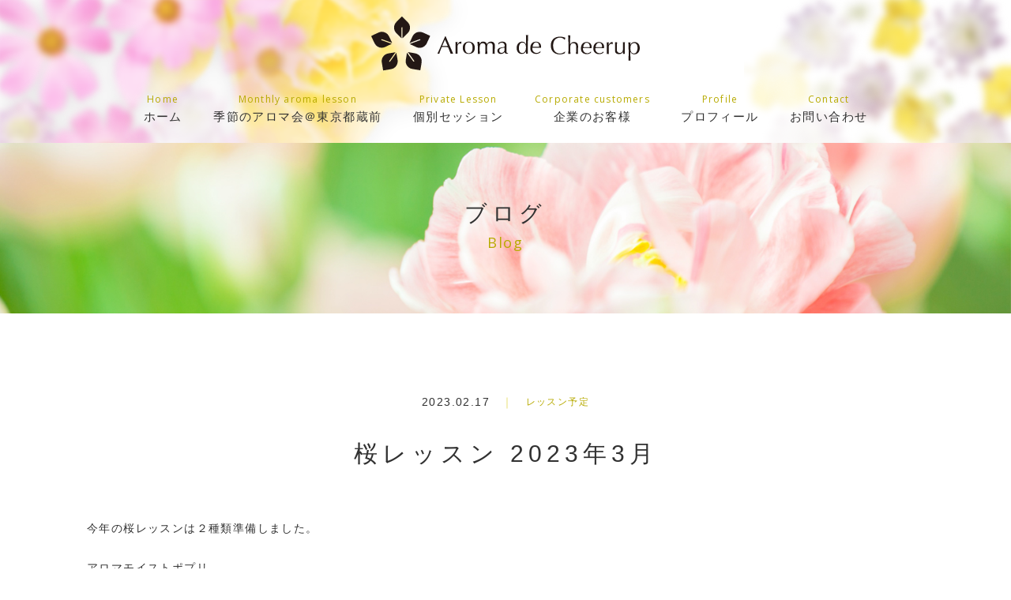

--- FILE ---
content_type: text/html; charset=UTF-8
request_url: https://aromadecheerup.com/lesson1/2881/
body_size: 10458
content:
<!DOCTYPE html>
<!--[if IE 6]>
<html id="ie6" dir="ltr" lang="ja" prefix="og: https://ogp.me/ns#">
<![endif]-->
<!--[if IE 7]>
<html id="ie7" dir="ltr" lang="ja" prefix="og: https://ogp.me/ns#">
<![endif]-->
<!--[if IE 8]>
<html id="ie8" dir="ltr" lang="ja" prefix="og: https://ogp.me/ns#">
<![endif]-->
<!--[if !(IE 6) | !(IE 7) | !(IE 8)  ]><!-->
<html dir="ltr" lang="ja" prefix="og: https://ogp.me/ns#"  debug="true">
<!--<![endif]-->
<head>
<meta http-equiv="Content-Type" content="text/html; charset=UTF-8" />
<meta name="viewport" content="width=device-width" />
<meta name="format-detection" content="telephone=no">
<meta property="og:image" content="https://aromadecheerup.com/wp-content/themes/aromadc/images/blog_noImage.jpg"/>
<meta property="og:url" content="https://aromadecheerup.com/"/>
<meta property="og:type" content="company"/>
<meta property="og:site_name" content="【Aroma de Cheerup】"/>

<link rel="stylesheet" href="https://aromadecheerup.com/wp-content/themes/aromadc/style.css" type="text/css" media="all" />
<link rel="stylesheet" href="https://aromadecheerup.com/wp-content/themes/aromadc/print_style.css" type="text/css" media="print" />
<link rel="stylesheet" href="https://aromadecheerup.com/wp-content/themes/aromadc/common.css" type="text/css" media="all" />
<link rel="pingback" href="https://aromadecheerup.com/xmlrpc.php" />
<link rel="stylesheet" href="https://aromadecheerup.com/wp-content/themes/aromadc/responsive.css" type="text/css" media="screen" />
<link rel="icon" href="https://aromadecheerup.com/wp-content/themes/aromadc/images/favicon.ico">
<link rel="apple-touch-icon" href="https://aromadecheerup.com/wp-content/themes/aromadc/images/apple-touch-icon_favicon.png" sizes="152x152">
<link rel="icon" href="https://aromadecheerup.com/wp-content/themes/aromadc/images/android-chrome_favicon.png" sizes="192x192" type="image/png">
<link href="https://fonts.googleapis.com/css2?family=Open+Sans&display=swap" rel="stylesheet">
<script src="https://aromadecheerup.com/wp-content/themes/aromadc/jquery-2.1.4.min.js"></script>
<script src="https://aromadecheerup.com/wp-content/themes/aromadc/ofi.min.js"></script>
<script src="https://unpkg.com/ionicons@4.1.2/dist/ionicons.js"></script>
<script>
function scrollChk(){
  var scroll = $(window).scrollTop();
  var windowHeight = $(window).height();

    jQuery('.scroll-animation').not('.active').each(function(){
        var pos = $(this).offset().top;

        if (scroll > pos - windowHeight){
            $(this).addClass("active");
        }
    });
}
$(window).scroll(function (){
    scrollChk();
});
$('body').on('touchmove', function() {
    scrollChk();
});
</script>
<!--for Scroll fix header -->
<script>
//scroll fix header
$(function () {
	"use strict";
	var flag = "view";

  $(window).on("scroll", function () {
    // scrollTop()が「200」より大きい場合
   //画面トップから、ナビゲーションメニューまでの高さ（ピクセル）を指定すれば、メニュースクロールで
   //消えていくタイミングでヘッダが表示されて固定される。  
    
    if ($(this).scrollTop() > 200) {
      if (flag === "view") {
        $(".fix-header").stop().css({opacity: '1.0'}).animate({
   //”▲.fix-header”の部分は固定ヘッダとして表示させるブロックのID名もしくはクラス名に
          top: 0
        }, 500);

        flag = "hide";
      }
    } else {
      if (flag === "hide") {
        $(".fix-header").stop().animate({top:"-66px",opacity: 0}, 500);
		//上にあがり切ったら透過度を0%にして背景が生きるように
        　　　　//”▲.fix-header”の部分は固定ヘッダとして表示させるブロックのID名もしくはクラス名に
        flag = "view";
      }
    }
  });
});
</script>
<script type="text/javascript">
jQuery(function ($) {
  $(function () {
    $("#nav-open").on("click", function () {
      if ($(this).hasClass("active")) {
        $(this).removeClass("active");
        $("#nav-content").removeClass("open").fadeOut(100);
      } else {
        $(this).addClass("active");
        $("#nav-content").fadeIn(100).addClass("open");
      }
    });
  });
}); 
</script>

		<!-- All in One SEO 4.9.3 - aioseo.com -->
		<title>桜レッスン 2023年3月 - アロマ調香・オリジナルアロマ香水創り【Aroma de Cheerup】</title>
	<meta name="description" content="今年の桜レッスンは２種類準備しました。アロマモイストポプリ香水またはブレンドオイル になります。 桜の香りのモ" />
	<meta name="robots" content="max-image-preview:large" />
	<meta name="author" content="hiro"/>
	<link rel="canonical" href="https://aromadecheerup.com/lesson1/2881/" />
	<meta name="generator" content="All in One SEO (AIOSEO) 4.9.3" />
		<meta property="og:locale" content="ja_JP" />
		<meta property="og:site_name" content="アロマ調香・オリジナルアロマ香水創り【Aroma de Cheerup】 -" />
		<meta property="og:type" content="article" />
		<meta property="og:title" content="桜レッスン 2023年3月 - アロマ調香・オリジナルアロマ香水創り【Aroma de Cheerup】" />
		<meta property="og:description" content="今年の桜レッスンは２種類準備しました。アロマモイストポプリ香水またはブレンドオイル になります。 桜の香りのモ" />
		<meta property="og:url" content="https://aromadecheerup.com/lesson1/2881/" />
		<meta property="article:published_time" content="2023-02-17T07:07:21+00:00" />
		<meta property="article:modified_time" content="2023-03-09T12:47:20+00:00" />
		<meta name="twitter:card" content="summary_large_image" />
		<meta name="twitter:title" content="桜レッスン 2023年3月 - アロマ調香・オリジナルアロマ香水創り【Aroma de Cheerup】" />
		<meta name="twitter:description" content="今年の桜レッスンは２種類準備しました。アロマモイストポプリ香水またはブレンドオイル になります。 桜の香りのモ" />
		<script type="application/ld+json" class="aioseo-schema">
			{"@context":"https:\/\/schema.org","@graph":[{"@type":"BlogPosting","@id":"https:\/\/aromadecheerup.com\/lesson1\/2881\/#blogposting","name":"\u685c\u30ec\u30c3\u30b9\u30f3 2023\u5e743\u6708 - \u30a2\u30ed\u30de\u8abf\u9999\u30fb\u30aa\u30ea\u30b8\u30ca\u30eb\u30a2\u30ed\u30de\u9999\u6c34\u5275\u308a\u3010Aroma de Cheerup\u3011","headline":"\u685c\u30ec\u30c3\u30b9\u30f3 2023\u5e743\u6708","author":{"@id":"https:\/\/aromadecheerup.com\/author\/hiro\/#author"},"publisher":{"@id":"https:\/\/aromadecheerup.com\/#organization"},"image":{"@type":"ImageObject","url":"https:\/\/aromadecheerup.com\/wp-content\/uploads\/2023\/02\/\u5c0f\u898b\u51fa\u3057\u3092\u8ffd\u52a0\u306e\u30b3\u30d4\u30fc-1.png","width":360,"height":210},"datePublished":"2023-02-17T16:07:21+09:00","dateModified":"2023-03-09T21:47:20+09:00","inLanguage":"ja","mainEntityOfPage":{"@id":"https:\/\/aromadecheerup.com\/lesson1\/2881\/#webpage"},"isPartOf":{"@id":"https:\/\/aromadecheerup.com\/lesson1\/2881\/#webpage"},"articleSection":"\u30ec\u30c3\u30b9\u30f3\u4e88\u5b9a"},{"@type":"BreadcrumbList","@id":"https:\/\/aromadecheerup.com\/lesson1\/2881\/#breadcrumblist","itemListElement":[{"@type":"ListItem","@id":"https:\/\/aromadecheerup.com#listItem","position":1,"name":"\u30db\u30fc\u30e0","item":"https:\/\/aromadecheerup.com","nextItem":{"@type":"ListItem","@id":"https:\/\/aromadecheerup.com\/category\/lesson1\/#listItem","name":"\u30ec\u30c3\u30b9\u30f3\u4e88\u5b9a"}},{"@type":"ListItem","@id":"https:\/\/aromadecheerup.com\/category\/lesson1\/#listItem","position":2,"name":"\u30ec\u30c3\u30b9\u30f3\u4e88\u5b9a","item":"https:\/\/aromadecheerup.com\/category\/lesson1\/","nextItem":{"@type":"ListItem","@id":"https:\/\/aromadecheerup.com\/lesson1\/2881\/#listItem","name":"\u685c\u30ec\u30c3\u30b9\u30f3 2023\u5e743\u6708"},"previousItem":{"@type":"ListItem","@id":"https:\/\/aromadecheerup.com#listItem","name":"\u30db\u30fc\u30e0"}},{"@type":"ListItem","@id":"https:\/\/aromadecheerup.com\/lesson1\/2881\/#listItem","position":3,"name":"\u685c\u30ec\u30c3\u30b9\u30f3 2023\u5e743\u6708","previousItem":{"@type":"ListItem","@id":"https:\/\/aromadecheerup.com\/category\/lesson1\/#listItem","name":"\u30ec\u30c3\u30b9\u30f3\u4e88\u5b9a"}}]},{"@type":"Organization","@id":"https:\/\/aromadecheerup.com\/#organization","name":"\u3010Aroma de Cheerup\u3011","url":"https:\/\/aromadecheerup.com\/"},{"@type":"Person","@id":"https:\/\/aromadecheerup.com\/author\/hiro\/#author","url":"https:\/\/aromadecheerup.com\/author\/hiro\/","name":"hiro","image":{"@type":"ImageObject","@id":"https:\/\/aromadecheerup.com\/lesson1\/2881\/#authorImage","url":"https:\/\/secure.gravatar.com\/avatar\/40c2907a7a6ef372b84173e5981fe0a6?s=96&d=mm&r=g","width":96,"height":96,"caption":"hiro"}},{"@type":"WebPage","@id":"https:\/\/aromadecheerup.com\/lesson1\/2881\/#webpage","url":"https:\/\/aromadecheerup.com\/lesson1\/2881\/","name":"\u685c\u30ec\u30c3\u30b9\u30f3 2023\u5e743\u6708 - \u30a2\u30ed\u30de\u8abf\u9999\u30fb\u30aa\u30ea\u30b8\u30ca\u30eb\u30a2\u30ed\u30de\u9999\u6c34\u5275\u308a\u3010Aroma de Cheerup\u3011","description":"\u4eca\u5e74\u306e\u685c\u30ec\u30c3\u30b9\u30f3\u306f\uff12\u7a2e\u985e\u6e96\u5099\u3057\u307e\u3057\u305f\u3002\u30a2\u30ed\u30de\u30e2\u30a4\u30b9\u30c8\u30dd\u30d7\u30ea\u9999\u6c34\u307e\u305f\u306f\u30d6\u30ec\u30f3\u30c9\u30aa\u30a4\u30eb \u306b\u306a\u308a\u307e\u3059\u3002 \u685c\u306e\u9999\u308a\u306e\u30e2","inLanguage":"ja","isPartOf":{"@id":"https:\/\/aromadecheerup.com\/#website"},"breadcrumb":{"@id":"https:\/\/aromadecheerup.com\/lesson1\/2881\/#breadcrumblist"},"author":{"@id":"https:\/\/aromadecheerup.com\/author\/hiro\/#author"},"creator":{"@id":"https:\/\/aromadecheerup.com\/author\/hiro\/#author"},"image":{"@type":"ImageObject","url":"https:\/\/aromadecheerup.com\/wp-content\/uploads\/2023\/02\/\u5c0f\u898b\u51fa\u3057\u3092\u8ffd\u52a0\u306e\u30b3\u30d4\u30fc-1.png","@id":"https:\/\/aromadecheerup.com\/lesson1\/2881\/#mainImage","width":360,"height":210},"primaryImageOfPage":{"@id":"https:\/\/aromadecheerup.com\/lesson1\/2881\/#mainImage"},"datePublished":"2023-02-17T16:07:21+09:00","dateModified":"2023-03-09T21:47:20+09:00"},{"@type":"WebSite","@id":"https:\/\/aromadecheerup.com\/#website","url":"https:\/\/aromadecheerup.com\/","name":"\u30a2\u30ed\u30de\u8abf\u9999\u30fb\u30aa\u30ea\u30b8\u30ca\u30eb\u30a2\u30ed\u30de\u9999\u6c34\u5275\u308a\u3010Aroma de Cheerup\u3011","inLanguage":"ja","publisher":{"@id":"https:\/\/aromadecheerup.com\/#organization"}}]}
		</script>
		<!-- All in One SEO -->

<link rel='dns-prefetch' href='//s.w.org' />
<link rel="alternate" type="application/rss+xml" title="アロマ調香・オリジナルアロマ香水創り【Aroma de Cheerup】 &raquo; フィード" href="https://aromadecheerup.com/feed/" />
<link rel="alternate" type="application/rss+xml" title="アロマ調香・オリジナルアロマ香水創り【Aroma de Cheerup】 &raquo; コメントフィード" href="https://aromadecheerup.com/comments/feed/" />
<link rel="alternate" type="application/rss+xml" title="アロマ調香・オリジナルアロマ香水創り【Aroma de Cheerup】 &raquo; 桜レッスン 2023年3月 のコメントのフィード" href="https://aromadecheerup.com/lesson1/2881/feed/" />
<script type="text/javascript">
window._wpemojiSettings = {"baseUrl":"https:\/\/s.w.org\/images\/core\/emoji\/14.0.0\/72x72\/","ext":".png","svgUrl":"https:\/\/s.w.org\/images\/core\/emoji\/14.0.0\/svg\/","svgExt":".svg","source":{"concatemoji":"https:\/\/aromadecheerup.com\/wp-includes\/js\/wp-emoji-release.min.js?ver=6.0.11"}};
/*! This file is auto-generated */
!function(e,a,t){var n,r,o,i=a.createElement("canvas"),p=i.getContext&&i.getContext("2d");function s(e,t){var a=String.fromCharCode,e=(p.clearRect(0,0,i.width,i.height),p.fillText(a.apply(this,e),0,0),i.toDataURL());return p.clearRect(0,0,i.width,i.height),p.fillText(a.apply(this,t),0,0),e===i.toDataURL()}function c(e){var t=a.createElement("script");t.src=e,t.defer=t.type="text/javascript",a.getElementsByTagName("head")[0].appendChild(t)}for(o=Array("flag","emoji"),t.supports={everything:!0,everythingExceptFlag:!0},r=0;r<o.length;r++)t.supports[o[r]]=function(e){if(!p||!p.fillText)return!1;switch(p.textBaseline="top",p.font="600 32px Arial",e){case"flag":return s([127987,65039,8205,9895,65039],[127987,65039,8203,9895,65039])?!1:!s([55356,56826,55356,56819],[55356,56826,8203,55356,56819])&&!s([55356,57332,56128,56423,56128,56418,56128,56421,56128,56430,56128,56423,56128,56447],[55356,57332,8203,56128,56423,8203,56128,56418,8203,56128,56421,8203,56128,56430,8203,56128,56423,8203,56128,56447]);case"emoji":return!s([129777,127995,8205,129778,127999],[129777,127995,8203,129778,127999])}return!1}(o[r]),t.supports.everything=t.supports.everything&&t.supports[o[r]],"flag"!==o[r]&&(t.supports.everythingExceptFlag=t.supports.everythingExceptFlag&&t.supports[o[r]]);t.supports.everythingExceptFlag=t.supports.everythingExceptFlag&&!t.supports.flag,t.DOMReady=!1,t.readyCallback=function(){t.DOMReady=!0},t.supports.everything||(n=function(){t.readyCallback()},a.addEventListener?(a.addEventListener("DOMContentLoaded",n,!1),e.addEventListener("load",n,!1)):(e.attachEvent("onload",n),a.attachEvent("onreadystatechange",function(){"complete"===a.readyState&&t.readyCallback()})),(e=t.source||{}).concatemoji?c(e.concatemoji):e.wpemoji&&e.twemoji&&(c(e.twemoji),c(e.wpemoji)))}(window,document,window._wpemojiSettings);
</script>
<style type="text/css">
img.wp-smiley,
img.emoji {
	display: inline !important;
	border: none !important;
	box-shadow: none !important;
	height: 1em !important;
	width: 1em !important;
	margin: 0 0.07em !important;
	vertical-align: -0.1em !important;
	background: none !important;
	padding: 0 !important;
}
</style>
	<link rel='stylesheet' id='wp-block-library-css'  href='https://aromadecheerup.com/wp-includes/css/dist/block-library/style.min.css?ver=6.0.11' type='text/css' media='all' />
<link rel='stylesheet' id='aioseo/css/src/vue/standalone/blocks/table-of-contents/global.scss-css'  href='https://aromadecheerup.com/wp-content/plugins/all-in-one-seo-pack/dist/Lite/assets/css/table-of-contents/global.e90f6d47.css?ver=4.9.3' type='text/css' media='all' />
<style id='global-styles-inline-css' type='text/css'>
body{--wp--preset--color--black: #000000;--wp--preset--color--cyan-bluish-gray: #abb8c3;--wp--preset--color--white: #ffffff;--wp--preset--color--pale-pink: #f78da7;--wp--preset--color--vivid-red: #cf2e2e;--wp--preset--color--luminous-vivid-orange: #ff6900;--wp--preset--color--luminous-vivid-amber: #fcb900;--wp--preset--color--light-green-cyan: #7bdcb5;--wp--preset--color--vivid-green-cyan: #00d084;--wp--preset--color--pale-cyan-blue: #8ed1fc;--wp--preset--color--vivid-cyan-blue: #0693e3;--wp--preset--color--vivid-purple: #9b51e0;--wp--preset--gradient--vivid-cyan-blue-to-vivid-purple: linear-gradient(135deg,rgba(6,147,227,1) 0%,rgb(155,81,224) 100%);--wp--preset--gradient--light-green-cyan-to-vivid-green-cyan: linear-gradient(135deg,rgb(122,220,180) 0%,rgb(0,208,130) 100%);--wp--preset--gradient--luminous-vivid-amber-to-luminous-vivid-orange: linear-gradient(135deg,rgba(252,185,0,1) 0%,rgba(255,105,0,1) 100%);--wp--preset--gradient--luminous-vivid-orange-to-vivid-red: linear-gradient(135deg,rgba(255,105,0,1) 0%,rgb(207,46,46) 100%);--wp--preset--gradient--very-light-gray-to-cyan-bluish-gray: linear-gradient(135deg,rgb(238,238,238) 0%,rgb(169,184,195) 100%);--wp--preset--gradient--cool-to-warm-spectrum: linear-gradient(135deg,rgb(74,234,220) 0%,rgb(151,120,209) 20%,rgb(207,42,186) 40%,rgb(238,44,130) 60%,rgb(251,105,98) 80%,rgb(254,248,76) 100%);--wp--preset--gradient--blush-light-purple: linear-gradient(135deg,rgb(255,206,236) 0%,rgb(152,150,240) 100%);--wp--preset--gradient--blush-bordeaux: linear-gradient(135deg,rgb(254,205,165) 0%,rgb(254,45,45) 50%,rgb(107,0,62) 100%);--wp--preset--gradient--luminous-dusk: linear-gradient(135deg,rgb(255,203,112) 0%,rgb(199,81,192) 50%,rgb(65,88,208) 100%);--wp--preset--gradient--pale-ocean: linear-gradient(135deg,rgb(255,245,203) 0%,rgb(182,227,212) 50%,rgb(51,167,181) 100%);--wp--preset--gradient--electric-grass: linear-gradient(135deg,rgb(202,248,128) 0%,rgb(113,206,126) 100%);--wp--preset--gradient--midnight: linear-gradient(135deg,rgb(2,3,129) 0%,rgb(40,116,252) 100%);--wp--preset--duotone--dark-grayscale: url('#wp-duotone-dark-grayscale');--wp--preset--duotone--grayscale: url('#wp-duotone-grayscale');--wp--preset--duotone--purple-yellow: url('#wp-duotone-purple-yellow');--wp--preset--duotone--blue-red: url('#wp-duotone-blue-red');--wp--preset--duotone--midnight: url('#wp-duotone-midnight');--wp--preset--duotone--magenta-yellow: url('#wp-duotone-magenta-yellow');--wp--preset--duotone--purple-green: url('#wp-duotone-purple-green');--wp--preset--duotone--blue-orange: url('#wp-duotone-blue-orange');--wp--preset--font-size--small: 13px;--wp--preset--font-size--medium: 20px;--wp--preset--font-size--large: 36px;--wp--preset--font-size--x-large: 42px;}.has-black-color{color: var(--wp--preset--color--black) !important;}.has-cyan-bluish-gray-color{color: var(--wp--preset--color--cyan-bluish-gray) !important;}.has-white-color{color: var(--wp--preset--color--white) !important;}.has-pale-pink-color{color: var(--wp--preset--color--pale-pink) !important;}.has-vivid-red-color{color: var(--wp--preset--color--vivid-red) !important;}.has-luminous-vivid-orange-color{color: var(--wp--preset--color--luminous-vivid-orange) !important;}.has-luminous-vivid-amber-color{color: var(--wp--preset--color--luminous-vivid-amber) !important;}.has-light-green-cyan-color{color: var(--wp--preset--color--light-green-cyan) !important;}.has-vivid-green-cyan-color{color: var(--wp--preset--color--vivid-green-cyan) !important;}.has-pale-cyan-blue-color{color: var(--wp--preset--color--pale-cyan-blue) !important;}.has-vivid-cyan-blue-color{color: var(--wp--preset--color--vivid-cyan-blue) !important;}.has-vivid-purple-color{color: var(--wp--preset--color--vivid-purple) !important;}.has-black-background-color{background-color: var(--wp--preset--color--black) !important;}.has-cyan-bluish-gray-background-color{background-color: var(--wp--preset--color--cyan-bluish-gray) !important;}.has-white-background-color{background-color: var(--wp--preset--color--white) !important;}.has-pale-pink-background-color{background-color: var(--wp--preset--color--pale-pink) !important;}.has-vivid-red-background-color{background-color: var(--wp--preset--color--vivid-red) !important;}.has-luminous-vivid-orange-background-color{background-color: var(--wp--preset--color--luminous-vivid-orange) !important;}.has-luminous-vivid-amber-background-color{background-color: var(--wp--preset--color--luminous-vivid-amber) !important;}.has-light-green-cyan-background-color{background-color: var(--wp--preset--color--light-green-cyan) !important;}.has-vivid-green-cyan-background-color{background-color: var(--wp--preset--color--vivid-green-cyan) !important;}.has-pale-cyan-blue-background-color{background-color: var(--wp--preset--color--pale-cyan-blue) !important;}.has-vivid-cyan-blue-background-color{background-color: var(--wp--preset--color--vivid-cyan-blue) !important;}.has-vivid-purple-background-color{background-color: var(--wp--preset--color--vivid-purple) !important;}.has-black-border-color{border-color: var(--wp--preset--color--black) !important;}.has-cyan-bluish-gray-border-color{border-color: var(--wp--preset--color--cyan-bluish-gray) !important;}.has-white-border-color{border-color: var(--wp--preset--color--white) !important;}.has-pale-pink-border-color{border-color: var(--wp--preset--color--pale-pink) !important;}.has-vivid-red-border-color{border-color: var(--wp--preset--color--vivid-red) !important;}.has-luminous-vivid-orange-border-color{border-color: var(--wp--preset--color--luminous-vivid-orange) !important;}.has-luminous-vivid-amber-border-color{border-color: var(--wp--preset--color--luminous-vivid-amber) !important;}.has-light-green-cyan-border-color{border-color: var(--wp--preset--color--light-green-cyan) !important;}.has-vivid-green-cyan-border-color{border-color: var(--wp--preset--color--vivid-green-cyan) !important;}.has-pale-cyan-blue-border-color{border-color: var(--wp--preset--color--pale-cyan-blue) !important;}.has-vivid-cyan-blue-border-color{border-color: var(--wp--preset--color--vivid-cyan-blue) !important;}.has-vivid-purple-border-color{border-color: var(--wp--preset--color--vivid-purple) !important;}.has-vivid-cyan-blue-to-vivid-purple-gradient-background{background: var(--wp--preset--gradient--vivid-cyan-blue-to-vivid-purple) !important;}.has-light-green-cyan-to-vivid-green-cyan-gradient-background{background: var(--wp--preset--gradient--light-green-cyan-to-vivid-green-cyan) !important;}.has-luminous-vivid-amber-to-luminous-vivid-orange-gradient-background{background: var(--wp--preset--gradient--luminous-vivid-amber-to-luminous-vivid-orange) !important;}.has-luminous-vivid-orange-to-vivid-red-gradient-background{background: var(--wp--preset--gradient--luminous-vivid-orange-to-vivid-red) !important;}.has-very-light-gray-to-cyan-bluish-gray-gradient-background{background: var(--wp--preset--gradient--very-light-gray-to-cyan-bluish-gray) !important;}.has-cool-to-warm-spectrum-gradient-background{background: var(--wp--preset--gradient--cool-to-warm-spectrum) !important;}.has-blush-light-purple-gradient-background{background: var(--wp--preset--gradient--blush-light-purple) !important;}.has-blush-bordeaux-gradient-background{background: var(--wp--preset--gradient--blush-bordeaux) !important;}.has-luminous-dusk-gradient-background{background: var(--wp--preset--gradient--luminous-dusk) !important;}.has-pale-ocean-gradient-background{background: var(--wp--preset--gradient--pale-ocean) !important;}.has-electric-grass-gradient-background{background: var(--wp--preset--gradient--electric-grass) !important;}.has-midnight-gradient-background{background: var(--wp--preset--gradient--midnight) !important;}.has-small-font-size{font-size: var(--wp--preset--font-size--small) !important;}.has-medium-font-size{font-size: var(--wp--preset--font-size--medium) !important;}.has-large-font-size{font-size: var(--wp--preset--font-size--large) !important;}.has-x-large-font-size{font-size: var(--wp--preset--font-size--x-large) !important;}
</style>
<link rel="https://api.w.org/" href="https://aromadecheerup.com/wp-json/" /><link rel="alternate" type="application/json" href="https://aromadecheerup.com/wp-json/wp/v2/posts/2881" /><link rel="EditURI" type="application/rsd+xml" title="RSD" href="https://aromadecheerup.com/xmlrpc.php?rsd" />
<link rel="wlwmanifest" type="application/wlwmanifest+xml" href="https://aromadecheerup.com/wp-includes/wlwmanifest.xml" /> 
<meta name="generator" content="WordPress 6.0.11" />
<link rel='shortlink' href='https://aromadecheerup.com/?p=2881' />
<link rel="alternate" type="application/json+oembed" href="https://aromadecheerup.com/wp-json/oembed/1.0/embed?url=https%3A%2F%2Faromadecheerup.com%2Flesson1%2F2881%2F" />
<link rel="alternate" type="text/xml+oembed" href="https://aromadecheerup.com/wp-json/oembed/1.0/embed?url=https%3A%2F%2Faromadecheerup.com%2Flesson1%2F2881%2F&#038;format=xml" />
<script>
setTimeout(function () {
    document.getElementsByTagName("html")[0].classList.add("loading-delay");
}, 1000);
</script>
<script>
$(function(){
   // #で始まるアンカーをクリックした場合に処理
   $('a[href^=#]').click(function() {
      // スクロールの速度
      var speed = 400; // ミリ秒
      // アンカーの値取得
      var href= $(this).attr("href");
      // 移動先を取得
      var target = $(href == "#" || href == "" ? 'html' : href);
      // 移動先を数値で取得
      var position = target.offset().top - 65;
      // スムーススクロール
      $('body,html').animate({scrollTop:position}, speed, 'swing');
      return false;
   });
});
var headerHeight = 65;
var urlHash = location.hash;
if(urlHash) {
    $('body,html').stop().scrollTop(0);
    setTimeout(function(){
        var target = $(urlHash);
        var position = target.offset().top - headerHeight;
        $('body,html').stop().animate({scrollTop:position}, 500);
    }, 100);
}
$('a[href^="#"]').click(function() {
    var href= $(this).attr("href");
    var target = $(href);
    var position = target.offset().top - headerHeight;
    $('body,html').stop().animate({scrollTop:position}, 500); 
	return false;
});
</script>
<!-- Google Tag Manager -->
<script>(function(w,d,s,l,i){w[l]=w[l]||[];w[l].push({'gtm.start':
new Date().getTime(),event:'gtm.js'});var f=d.getElementsByTagName(s)[0],
j=d.createElement(s),dl=l!='dataLayer'?'&l='+l:'';j.async=true;j.src=
'https://www.googletagmanager.com/gtm.js?id='+i+dl;f.parentNode.insertBefore(j,f);
})(window,document,'script','dataLayer','GTM-KZGV4ZM');</script>
<!-- End Google Tag Manager -->
</head>

<body id="pageTop">
<!-- Google Tag Manager (noscript) -->
<noscript><iframe src="https://www.googletagmanager.com/ns.html?id=GTM-KZGV4ZM"
height="0" width="0" style="display:none;visibility:hidden"></iframe></noscript>
<!-- End Google Tag Manager (noscript) -->
	<div class="wrap">
		<!-- 上部固定ヘッダ（PC用） -->
		<div class="fix-header sm">
			<div class="fix-header-contents">
				<a href="https://aromadecheerup.com/"><img class="sp_fixLogo centered" src="https://aromadecheerup.com/wp-content/themes/aromadc/images/logo.svg" alt="Aroma de Cheerup" /></a>
				</div>
			</div>

		<!-- SP用ハンバーガーメニュー -->
		<div id="nav-open">
			<span></span>
		</div>
		<!--中身-->
		<div id="nav-content">
			<div id="header_logo">
					<a href="https://aromadecheerup.com/"><img src="https://aromadecheerup.com/wp-content/themes/aromadc/images/logo.svg" alt="Aroma de Cheerup（アロマデチアアップ）" /></a>
				</div>
			<div class="nav-open-con flexBox">
				<div class="nav-halfBox"><a href="https://page.line.me/356ntdbs"><img src="https://aromadecheerup.com/wp-content/themes/aromadc/images/line_icon.svg" /><span class="font-OpenSans">公式LINE</span></a></div>
				<div class="nav-halfBox"><a class="font-OpenSans" href="https://aromadecheerup.com/contact/"><ion-icon name="ios-mail-open"></ion-icon>MAIL</a></div>
			</div>
			<ul class="category"><li id="menu-item-2359" class="menu-item menu-item-type-custom menu-item-object-custom menu-item-home menu-item-2359"><a href="https://aromadecheerup.com/"><span class='sub_ttl'></span><div>ホーム</div></a></li>
<li id="menu-item-2363" class="menu-item menu-item-type-post_type menu-item-object-page menu-item-2363"><a href="https://aromadecheerup.com/monthly/"><span class='sub_ttl'></span><div>季節のアロマ会＠東京都蔵前</div></a></li>
<li id="menu-item-3035" class="menu-item menu-item-type-post_type menu-item-object-page menu-item-3035"><a href="https://aromadecheerup.com/session/"><span class='sub_ttl'></span><div>個別セッション</div></a></li>
<li id="menu-item-3034" class="menu-item menu-item-type-post_type menu-item-object-page menu-item-3034"><a href="https://aromadecheerup.com/corporate/"><span class='sub_ttl'></span><div>企業のお客様</div></a></li>
<li id="menu-item-2362" class="menu-item menu-item-type-post_type menu-item-object-page menu-item-2362"><a href="https://aromadecheerup.com/profile/"><span class='sub_ttl'></span><div>プロフィール</div></a></li>
<li id="menu-item-2361" class="menu-item menu-item-type-post_type menu-item-object-page menu-item-2361"><a href="https://aromadecheerup.com/contact/"><span class='sub_ttl'></span><div>お問い合わせ</div></a></li>
</ul><br>
			<div class="flexBox">
				<div class="nav-halfBox"><a href="https://aromadecheerup.com/privacy/">プライバシーポリシー</a></div>
				<div class="nav-halfBox"><a href="https://aromadecheer.base.ec/" target="_blank">SHOP</a></div>
			</div>
			<!--<div class="nav-open-sns flexBox">
				<div class="nav-oneThirdBox"><a class="font-OpenSans" href="https://note.com/hirocheerup" target="_blank"><ion-icon name="book"></ion-icon>note<br>Hiroのいい言葉</a></div>
				<div class="nav-oneThirdBox"><a class="font-OpenSans" href="https://www.instagram.com/aromade_cheerup_/" target="_blank"><ion-icon name="logo-instagram"></ion-icon>Instagram</a></div>
				<div class="nav-oneThirdBox"><a class="font-OpenSans" href="https://aromadecheer.base.ec/" target="_blank"><ion-icon name="cart"></ion-icon>Shop</a></div>
			</div -->
		</div>
		
		<div class="head_bg">
		<!-- 上部固定ヘッダ（PC用） -->
		<div class="fix-header pc">
			<div class="fix-header-contents flexBox">
				<div id="fix-header-logo">
					<a href="https://aromadecheerup.com/"><img src="https://aromadecheerup.com/wp-content/themes/aromadc/images/logo.svg" alt="Aroma de Cheerup" /></a>
				</div>
				<div class="nav-container">
					<nav>		
						<ul id="globalMenu"><li class="menu-item menu-item-type-custom menu-item-object-custom menu-item-home menu-item-2359"><a href="https://aromadecheerup.com/"><span class='sub_ttl'></span><div>ホーム</div></a></li>
<li class="menu-item menu-item-type-post_type menu-item-object-page menu-item-2363"><a href="https://aromadecheerup.com/monthly/"><span class='sub_ttl'></span><div>季節のアロマ会＠東京都蔵前</div></a></li>
<li class="menu-item menu-item-type-post_type menu-item-object-page menu-item-3035"><a href="https://aromadecheerup.com/session/"><span class='sub_ttl'></span><div>個別セッション</div></a></li>
<li class="menu-item menu-item-type-post_type menu-item-object-page menu-item-3034"><a href="https://aromadecheerup.com/corporate/"><span class='sub_ttl'></span><div>企業のお客様</div></a></li>
<li class="menu-item menu-item-type-post_type menu-item-object-page menu-item-2362"><a href="https://aromadecheerup.com/profile/"><span class='sub_ttl'></span><div>プロフィール</div></a></li>
<li class="menu-item menu-item-type-post_type menu-item-object-page menu-item-2361"><a href="https://aromadecheerup.com/contact/"><span class='sub_ttl'></span><div>お問い合わせ</div></a></li>
</ul>					</nav>
				</div>
			</div>
		</div>
		<!-- PC用ヘッダ -->
		<div id="header_window" class="window">
			<div id="header_logo">
				<a href="https://aromadecheerup.com/"><img src="https://aromadecheerup.com/wp-content/themes/aromadc/images/logo.svg" alt="Aroma de Cheerup" /></a>
			</div>
			<!--<ul id="head_subMBox" class="pc clearfix">
				<li><a class="font-OpenSans" href="https://note.com/hirocheerup" target="_blank"><ion-icon name="book" class="head_subIcon"></ion-icon>note：Hiroのいい言葉</a></li>
				<li><a class="font-OpenSans" href="https://www.instagram.com/aromade_cheerup_/" target="_blank"><ion-icon name="logo-instagram" class="head_subIcon"></ion-icon>Instagram</a></li>
				<li><a class="font-OpenSans" href="https://aromadecheer.base.ec/" target="_blank"><ion-icon name="cart" class="head_subIcon"></ion-icon>Shop</a></li>
			</ul -->
		</div>
		<!-- グローバルナビ（PC用） -->
		<div id="gNavi" class="pc">
			<nav>
				<ul id="globalMenu"><li id="menu-item-2364" class="menu-item menu-item-type-custom menu-item-object-custom menu-item-home menu-item-2364"><a title="Home" href="https://aromadecheerup.com/"><span class='sub_ttl'>Home</span><div>ホーム</div></a></li>
<li id="menu-item-2368" class="menu-item menu-item-type-post_type menu-item-object-page menu-item-2368"><a title="Monthly aroma lesson" href="https://aromadecheerup.com/monthly/"><span class='sub_ttl'>Monthly aroma lesson</span><div>季節のアロマ会＠東京都蔵前</div></a></li>
<li id="menu-item-3039" class="menu-item menu-item-type-post_type menu-item-object-page menu-item-3039"><a title="Private Lesson" href="https://aromadecheerup.com/session/"><span class='sub_ttl'>Private Lesson</span><div>個別セッション</div></a></li>
<li id="menu-item-3038" class="menu-item menu-item-type-post_type menu-item-object-page menu-item-3038"><a title="Corporate customers" href="https://aromadecheerup.com/corporate/"><span class='sub_ttl'>Corporate customers</span><div>企業のお客様</div></a></li>
<li id="menu-item-2367" class="menu-item menu-item-type-post_type menu-item-object-page menu-item-2367"><a title="Profile" href="https://aromadecheerup.com/profile/"><span class='sub_ttl'>Profile</span><div>プロフィール</div></a></li>
<li id="menu-item-2366" class="menu-item menu-item-type-post_type menu-item-object-page menu-item-2366"><a title="Contact" href="https://aromadecheerup.com/contact/"><span class='sub_ttl'>Contact</span><div>お問い合わせ</div></a></li>
</ul>			</nav>
		</div>
			</div>
<div id="mainImg_window" class="mb100">
	<section>
		<div class="page_mainImg"><img src="https://aromadecheerup.com/wp-content/themes/aromadc/images/blog_bg.jpg" /></div>
		<h2 class="page_titleBox">ブログ<span class="sub_ttl">Blog</span></h2>
	</section>
</div>

<div id="page_blog" class="pageIn">
	<div id="blog_content" role="main">
		<div class="widecolumn mb100">
						<div class="bloglist_daycat">
				<span class="bloglist_day">2023.02.17</span><span class="bloglist_cat">レッスン予定</span></div>

					<div class="post-2881 post type-post status-publish format-standard has-post-thumbnail hentry category-lesson1" id="post-2881">
						<h1>桜レッスン 2023年3月</h1>
						
<p>今年の桜レッスンは２種類準備しました。<br><br>アロマモイストポプリ<br>香水またはブレンドオイル　になります。</p>



<h3>桜の香りのモイストポプリ</h3>



<ul><li>アロマモイストポプリ<br>モイストポプリとは、塩とハーブをブレンドしたもの。<br>長期保存が可能です。<br><br>塩部分にアロマを染み込ませてから、ハーブと重ねていきます。<br><br>出来上がったモイストポプリは、そのままインテリアとして飾ってください。<br>蓋を開けるたびに、桜の季節を思い出すでしょう。<br>香りが薄くなったら、お手持ちのアロマオイルを垂らしてください。<br>最終的には、入浴剤として使用できます（お茶パック等をお使いください）<br></li><li>扱う精油　桜の香りを中心とした5種類</li><li>作るもの　<br>桜のモイストポプリ　<br>ブレンドオイルを2ml作り、モイストポプリに0.5ml前後使用。<br>余ったブレンドオイル（1.5ml前後）は、お持ち帰り頂き香りを楽しんでください。</li><li>日にち　<br>3月21日（火・祝）14~16時、<br>3月25日（土）11~13時</li><li>場所　蔵前書道教室コトノハにて</li><li>料金　7000円（材料費・税込）。<br>当日現金でお支払いください</li></ul>



<figure class="wp-block-image size-large is-resized"><img src="https://aromadecheerup.com/wp-content/uploads/2023/02/IMG_0347-1024x1024.jpg" alt="" class="wp-image-2874" width="768" height="768" srcset="https://aromadecheerup.com/wp-content/uploads/2023/02/IMG_0347-1024x1024.jpg 1024w, https://aromadecheerup.com/wp-content/uploads/2023/02/IMG_0347-300x300.jpg 300w, https://aromadecheerup.com/wp-content/uploads/2023/02/IMG_0347-150x150.jpg 150w, https://aromadecheerup.com/wp-content/uploads/2023/02/IMG_0347-768x768.jpg 768w, https://aromadecheerup.com/wp-content/uploads/2023/02/IMG_0347-1536x1536.jpg 1536w, https://aromadecheerup.com/wp-content/uploads/2023/02/IMG_0347.jpg 2048w" sizes="(max-width: 768px) 100vw, 768px" /></figure>



<p></p>



<h3>桜の香水　もしくは　ブレンドオイル</h3>



<ul><li>桜の香りの香水を作ります。</li><li>マニアックなものも含めて、天然100%精油8種類を準備。<br>はじめの1時間強は精油のストーリーについて学びます。<br>その後、調香の時間になります。</li><li>精油3mlにアルコール30mlを加えて香水にします。</li><li>ブレンドオイルをご希望の方は、アルコールは加えずにお持ち帰り頂けます。</li><li>日にち　<br>3月21日（火・祝）11~13時<br>3月25日（土）14~16時</li><li>場所　蔵前書道教室コトノハにて</li><li>料金　香水6500円（材料費・税込）。<br>SDGs割引500円引き（以前レッスンで使った空き瓶を持参してくださった方）</li><li>料金　ブレンドオイル6000円（材料費・税込）。<br>当日現金でお支払いください。</li></ul>



<figure class="wp-block-image size-large"><img loading="lazy" width="1024" height="1024" src="https://aromadecheerup.com/wp-content/uploads/2023/02/IMG_0408-1024x1024.jpg" alt="" class="wp-image-2891" srcset="https://aromadecheerup.com/wp-content/uploads/2023/02/IMG_0408-1024x1024.jpg 1024w, https://aromadecheerup.com/wp-content/uploads/2023/02/IMG_0408-300x300.jpg 300w, https://aromadecheerup.com/wp-content/uploads/2023/02/IMG_0408-150x150.jpg 150w, https://aromadecheerup.com/wp-content/uploads/2023/02/IMG_0408-768x768.jpg 768w, https://aromadecheerup.com/wp-content/uploads/2023/02/IMG_0408.jpg 1280w" sizes="(max-width: 1024px) 100vw, 1024px" /></figure>



<p>お申し込みは、公式LINEから一言、「桜」とください。</p>



<p><a href="https://lin.ee/WL2vbET">https://lin.ee/WL2vbET</a></p>



<p>桜の咲く季節、お会いできるのを楽しみにしております。</p>



<p>Aroma de Cheerup　　ひろより</p>



<p></p>
																							</div>
				</div>

				<div class="wp-pagenavi">
										<div class="previousSlink pc"><a href="https://aromadecheerup.com/lesson1/2744/" rel="prev">Prev　<img src="https://aromadecheerup.com/wp-content/themes/aromadc/images/arrow2.svg" width="11"/></a></div>
					<div class="previousSlink sm"><a href="https://aromadecheerup.com/lesson1/2744/" rel="prev"><img src="https://aromadecheerup.com/wp-content/themes/aromadc/images/arrow2.svg" width="11"/></a></div>
										<a href="https://aromadecheerup.com/blog/">Blog List</a>
										<div class="nextSlink pc"><a href="https://aromadecheerup.com/lesson1/3041/" rel="next"><img src="https://aromadecheerup.com/wp-content/themes/aromadc/images/arrow.svg" width="11"/>　Next</a></div>
					<div class="nextSlink sm"><a href="https://aromadecheerup.com/lesson1/3041/" rel="next"><img src="https://aromadecheerup.com/wp-content/themes/aromadc/images/arrow.svg" width="11"/></a></div>
									</div>

			</div>

</div>
<footer>
  <div id="goTopPage">
	  <a href="#pageTop"><img src="https://aromadecheerup.com/wp-content/themes/aromadc/images/goTopPage.png" alt="ページトップへ"/></a>
  </div>
	
  <div id="fot_Block">
	  <div id="gNavi" class="pc fot_nav">
			<nav>
				<ul id="globalMenu"><li id="menu-item-2369" class="menu-item menu-item-type-custom menu-item-object-custom menu-item-home menu-item-2369"><a href="https://aromadecheerup.com/"><span class='sub_ttl'></span><div>ホーム</div></a></li>
<li id="menu-item-2373" class="menu-item menu-item-type-post_type menu-item-object-page menu-item-2373"><a href="https://aromadecheerup.com/monthly/"><span class='sub_ttl'></span><div>季節のアロマ会＠東京都蔵前</div></a></li>
<li id="menu-item-3037" class="menu-item menu-item-type-post_type menu-item-object-page menu-item-3037"><a href="https://aromadecheerup.com/session/"><span class='sub_ttl'></span><div>個別セッション</div></a></li>
<li id="menu-item-3036" class="menu-item menu-item-type-post_type menu-item-object-page menu-item-3036"><a href="https://aromadecheerup.com/corporate/"><span class='sub_ttl'></span><div>企業のお客様</div></a></li>
<li id="menu-item-2372" class="menu-item menu-item-type-post_type menu-item-object-page menu-item-2372"><a href="https://aromadecheerup.com/profile/"><span class='sub_ttl'></span><div>プロフィール</div></a></li>
<li id="menu-item-2371" class="menu-item menu-item-type-post_type menu-item-object-page menu-item-2371"><a href="https://aromadecheerup.com/contact/"><span class='sub_ttl'></span><div>お問い合わせ</div></a></li>
<li id="menu-item-2375" class="menu-item menu-item-type-post_type menu-item-object-page menu-item-privacy-policy menu-item-2375"><a href="https://aromadecheerup.com/privacy/"><span class='sub_ttl'></span><div>プライバシーポリシー</div></a></li>
<li id="menu-item-2376" class="menu-item menu-item-type-custom menu-item-object-custom menu-item-2376"><a target="_blank" rel="noopener" href="https://aromadecheer.base.ec/"><span class='sub_ttl'></span><div>Shop</div></a></li>
</ul>				<!--<li><a href="https://aromadecheer.base.ec/" target="_blank">ショップ</a></li -->
			</nav>
		</div>
	  <div class="fot_siteDate flexBox page">
		  <div>
			  <a href="https://aromadecheerup.com/"><img src="https://aromadecheerup.com/wp-content/themes/aromadc/images/logo.svg" alt="Aroma de Cheerup" /></a>
			  <!--<div class="fot_sns">
				  <a class="font-OpenSans" href="https://note.com/hirocheerup" target="_blank"><ion-icon name="book" class="head_subIcon"></ion-icon></a>
				  <a href="https://www.instagram.com/aromade_cheerup_/" target="_blank"><ion-icon name="logo-instagram" class="head_subIcon"></ion-icon></a>
				  <a href="https://aromadecheer.base.ec/" target="_blank"><ion-icon name="cart" class="head_subIcon"></ion-icon></a>
			  </div -->
		  </div>
		  <p id="copy">Copyright © Aroma de Cheerup. All rights reserved.</p>
	  </div>
	</div>
</footer>

</div>
<script>
	$(function() {
    var pagetop = $('#goTopPage');   
    pagetop.hide();
    $(window).scroll(function () {
        if ($(this).scrollTop() > 100) {  //100pxスクロールしたら表示
            pagetop.fadeIn();
        } else {
            pagetop.fadeOut();
        }
    });
});
</script>
<script>
$(function () {
  objectFitImages();
});
</script>
</body></html>

--- FILE ---
content_type: text/css
request_url: https://aromadecheerup.com/wp-content/themes/aromadc/style.css
body_size: 7292
content:
@charset "utf-8";


/*
########################################################
	ページ全体情報
########################################################
*/

.sm, .sm2 {
	display: none !important;
}
.br-pc { display:block; }
.br-sp { display:none; }
.postmetadata ul, .postmetadata li {
	display: inline;
	list-style-type: none;
	list-style-image: none;
}
.narrowcolumn .postmetadata, .widecolumn .postmetadata {
	display: inline;
	text-align: right;
	font-size: 92%;
}
acronym, abbr, span.caps {
	cursor: help;
}
acronym, abbr {
	border-bottom: 1px dashed #999;
}
blockquote {
	margin: 15px 30px 0 10px;
	padding-left: 20px;
	border-left: 5px solid #ddd;
}
blockquote cite {
	margin: 5px 0 0;
	display: block;
}
.screen-reader-text {
	position: absolute;
	left: -1000em;
}
.aligncenter, div.aligncenter {
	display: block;
	margin-left: auto;
	margin-right: auto;
}
.wp-caption img {
	margin: 0;
	padding: 0;
	border: 0 none;
}
.wp-caption p.wp-caption-text {
	padding: 0 4px 5px;
	margin: 0;
}
.window {
	margin: 0;
	padding: 0;
	width: 100%;
}
.page, #sidebar {
	margin-left: auto;
	margin-right: auto;
	padding: 0;
	width: 1100px;
}
.pageIn {
	margin-left: auto;
	margin-right: auto;
	padding: 0;
	width: 1060px;
}
.point {
	font-size: 18px;
	color: #313131;
	text-align: center;
}
.center_btn {
	margin: 20px auto;
	display: block;
}
.flexBox {
	display:-webkit-box;
	display:-moz-box;
	display:-ms-flexbox;
	display:-webkit-flex;
	display:-moz-flex;
	display:flex;
	-webkit-box-lines:multiple;
	-moz-box-lines:multiple;
	-webkit-flex-wrap:wrap;
	-moz-flex-wrap:wrap;
	-ms-flex-wrap:wrap;
	flex-wrap:wrap;
	justify-content: space-between;
}

.button {
	background: linear-gradient(currentcolor, currentcolor) left bottom / 100% 2px no-repeat;
	transition: background-size .4s cubic-bezier(0.215, 0.61, 0.355, 1);
	color: #b7aa00 !important;
	padding-bottom: 5px;
}
.button:hover, .main_tMenu_node:hover .button, .top_profile_node:hover .button {
	background-position: right bottom;
	background-size: 0 2px;
}

.sub_ttl {
	font-size: 18px;
	letter-spacing: 0.1em;
	display: block;
	color: #b7aa00;
	font-family: 'Open Sans', serif;
	font-weight: normal;
}

.bg_y {
	background-color: #fffae3;
}
.bg_c {
	background-color: #fffdf4;
}
.bg_w, .widecolumn ul, .widecolumn ol {
	background-image: url("../aromadc/images/bg.jpg");
	background-repeat: repeat;
	background-color:rgba(255,255,255,0.2);
	background-blend-mode:lighten;
}

.underline_ttl {
	font-size: 24px;
	line-height: 1.5em;
	margin-bottom: 20px;
	position: relative;
	padding-bottom: 20px;
}
.underline_ttl::after {
	content: "";
	display: block;
	position: absolute;
	bottom: 0;
	left: 50%;
	width: 45px;
	height: 3px;
	margin-left: -22px;
	background: #b7aa00;
}

ion-icon {
	color: #b7aa00;
}

#top_messeBlock h3, .yellow_ttl, .space_area h3, .message_area h3 {
	font-size: 30px;
	line-height: 150%;
}
.yellow_ttl {
	text-align: center;
	color: #837d26;
}

.main_tMenuBox, .outline_Clumn, #mainImg_window .flexBox, .full_mainImg h1, .half_ttl h4, .flow_clumn_innr {
	text-align: center;
	justify-content: center;
	align-items: center;
	flex-direction: column;
}


/*
########################################################
	ヘッダー
########################################################
*/
.head_bg {
	background: url("../aromadc/images/head_bgL.png") no-repeat,
		url("../aromadc/images/head_bgR.png") no-repeat;
	background-position:left top,
		right top;
}
#header_window {
	padding-top: 20px;
	position: relative;
	height: 75px;
}
#header_logo {
	position: absolute;
	top: 20px;
	left: 50%;
	-webkit-transform: translateX(-50%);
	transform: translateX(-50%);
	z-index: 2;
	text-align: center;
}
#header_logo img {
	width: 340px;
	height: 70px;
}
#header_logo h1, #header_logo p {
	margin-top: 10px;
	font-size: 30px;
	letter-spacing: 0.1em;
}

#head_subMBox {
	float: right;
	margin-right: 5%;
}
#head_subMBox li {
	line-height: 180%;
	margin-left: 20px;
	display: inline-block;
}
#head_subMBox li a {
	color: #837d26;
}
.head_subIcon {
	font-size: 26px;
	vertical-align: middle;
	margin-right: 5px;
}

#nav-content {
	display: none;
}
.nav-halfBox .icon-inner, .nav-oneThirdBox .icon-inner {
	margin: 0 auto;
}



/*
########################################################
	グローバルメニュー
########################################################
*/

#gNavi {
	width: 100%;
	text-align: center;
	position: relative;
	padding: 20px 0;
}
#globalMenu li {
	display: inline-block;
	margin: 0 17px;
	font-size: 15px;
	line-height: 150%;
}
#globalMenu li span {
	font-size: 12px;
}

.fix-header {
	background-color: white;
	top: -66px;
	left: 0;
	width: 100%;
	margin: 0;
	padding:10px 0;
	position: fixed;
	opacity:0;
	z-index: 100;
}
.fix-header-contents {
	width: 90%;
	margin: 0 auto;
	align-items: center;
}
#fix-header-logo img, .sp_fixLogo{
	width: 220px;
}
.nav-container #globalMenu li {
	margin: 0 10px;
	font-size: 14px;
}
.fot_nav a {
	font-size: 14px !important;
}


/*
########################################################
	トップページ
########################################################
*/

/* トップスライダー */
.slide {
  position: relative;
  width: 100%;
  height: 645px;
  overflow: hidden;
}
@keyframes slideshow{
  0%{ opacity: 0; }
  10%{ opacity: 1; }
  28%{ opacity: 1 }
  38%{ opacity: 0; }
  100%{ opacity: 0; }

}
.slide img {
  position: absolute;
  top: 50%;
  left: 50%;
  transform: translate(-50%, -50%);
  width: 100%;
  height: 100%;
	object-fit: cover;
	font-family: 'object-fit: cover;';
  opacity: 0;
  animation :slideshow 24s linear infinite;
}
.slide img:nth-child(2){
  animation-delay: 8s;
}
.slide img:last-child{
  animation-delay: 16s;
}

.top_banner_area {
	margin-top: 100px;
}
.top_banner_area img {
	width: 100%;
	height: auto;
}

/*　最新記事
------------------------------------------------------------*/
#info_Block {
	margin: 100px 0 150px;
}
h2.top_ttl {
	font-size: 30px;
	line-height: 100%;
	margin: 20px 0 180px;
}
.top_entry {
	width: 75%;
}
.top_entry li {
	border-bottom: white solid 1px;
	padding: 15px 20px;
}
.info_cat {
	color: #b7aa00;
	border: #b7aa00 solid 1px;
	font-size: 12px;
	text-align: center;
	width: 150px;
	display: inline-block;
	margin: 0 20px;
}


/*　上部メニュー
------------------------------------------------------------*/
.main_tMenuClumn {
	text-align: center;
	width: calc(99.9999% / 3); 
	/* width: 50%;
	width: 70%;*/
	margin: 0 auto 150px;
	overflow: hidden;
	cursor: pointer;
}
img.main_tMenuImg {
	width: 100%;
	height: calc(100vw / 2.5);
	min-height: calc(100vw / 2.5);
	transform: scale(1.1);
	filter: grayscale(50%) blur(1.5px);
	transition-duration: 0.5s;
	object-fit: cover;
	font-family: 'object-fit: cover;';
}
.main_tMenuBox {
	height: calc(100vw / 2.5);
	min-height: calc(100vw / 2.5);
	transition: background-color .3s;
}
.main_tMenu_node:hover .main_tMenuImg {
	filter: grayscale(0) blur(0);
	transition-duration: 0.5s;
}
.main_tMenu_node:hover .main_tMenuBox {
	background-color: white;
}
.main_tMenuBox h2 {
	font-size: 28px;
	line-height: 140%;
	margin-bottom: 50px;
}
.main_tMenu_lead {
	color: #837d26;
	margin-bottom: 30px;
}

/*　メッセージ
------------------------------------------------------------*/
#top_messeBlock {
	background: url("../aromadc/images/top_messeBg.jpg") no-repeat;
	background-size: 100% auto;
	width: 100%;
	height: auto;
	text-align: center;
	padding: 5% 0;
	box-sizing: border-box;
	margin-bottom: 200px;
}
#top_messeBlock h3, .space_area h3 {
	margin: 0;
	color: white;
}
#top_messeBlock p, .space_p {
	margin: 10px 0 50px;
	color: white;
}
.fadein{
  -webkit-transition: all 1s linear;
  -o-transition: all 1s linear;
  transition: all 1s linear;
  opacity: 0;
}
.fadein.active{
  opacity: 1;
}
#top_messeBox {
	position: relative;
	margin-bottom: 5%;
}
.top_messe_innner::before {
	content: "";
	display: block;
	position: absolute;
	top: 0;
	left: 0;
	width: 100%;
	height: 100%;
	background: url("../aromadc/images/box_bg_tp.png") no-repeat;
	background-size: 100% auto;
}
.top_messe_innner {
	background-image: url("../aromadc/images/box_bg.png"), url("../aromadc/images/box_bg2.png");
	background-repeat: repeat-y, repeat;
	background-size: 100% auto, auto auto;
	width: 40%;
	position: absolute;
	padding: 4%;
	box-sizing: border-box;
	color: #313131;
	font-size: 20px;
}
.top_messe_innner::after {
	content: "";
	display: block;
	position: absolute;
	bottom: 0;
	left: 0;
	width: 100%;
	height: 100%;
	background: url("../aromadc/images/box_bg_bt.png") no-repeat 0 100%;
	background-size: 100% auto;
}
#top_messe_in1 {
	top: 50px;
	left: 80px;
	line-height: 1.5em;
}
#top_messe_in2 {
	top: 400px;
	right: 80px;
	line-height: 2.3em;
}
.fadein-bottom {
	-webkit-transition: all .5s linear;
	-o-transition: all .5s linear;
	transition: all .5s linear;
	-webkit-transform: translateY(30%);
	-moz-transform: translateY(30%);
	-ms-transform: translateY(30%);
	transform: translateY(30%);
	opacity: 0;
}
.fadein-bottom.active{
	-webkit-transform: translateY(0%);
	-moz-transform: translateY(0%);
	-ms-transform: translateY(0%);
	transform: translateY(0%);
	opacity: 1;
}

/*　概要
------------------------------------------------------------*/
#top_outlineBlock {
	margin-bottom: 100px;
}
.img_border {
	position: relative;
	width: 50%;
}
.boederArea {
	display: block;
	position: absolute;
	width: 95%;
	height: 90%;
	top: 50%;
	left: 50%;
	transform: translate(-50%, -50%);
	-webkit-transform: translate(-50%, -50%);
	-ms-transform: translate(-50%, -50%);
	z-index: 5;
}
.borderInner {
	position: relative;
	display: block
	width: 100%;
	height: 100%;
	overflow: hidden;
}
.border {
	position: absolute;
	display: block;
	width: 2px;
	height: 2px;
	background-color: #e4da5e;
	overflow: hidden;
	transition: 1s;
}  
.border.top {
	width: 100%;
	top: 0;
	left: 0;
	transform: translate3d(-100%, 0, 0);
}
.border.right {
	height: 100%;
	top: 0;
	right: 0;
	transform: translate3d(0, -100%, 0);
}
.border.bottom {
	width: 100%;
	right: 0;
	bottom: 0;
	transform: translate3d(100%, 0, 0);
}
.border.left {
	height: 100%;
	bottom: 0;
	left: 0;
	transform: translate3d(0, 100%, 0);
}
.borderInner.active .border {
    transform: translate3d(0, 0, 0);
}

.img_border img {
	width: 100%;
	height: auto;
	object-fit: cover;
	font-family: 'object-fit: cover;';
}
.outline_Clumn {
	width: 50%;
}

/*　プロフィール
------------------------------------------------------------*/
#top_profileBox {
	padding: 50px 5%;
	margin-bottom: 100px;
	box-sizing: border-box;
}
.circle-image {
	background: url("../aromadc/images/profile.jpg") no-repeat center center;
	background-size: 100% 100%;
	width: 310px;
	height: 310px; 
	border-radius: 50%;
}
.top_profileClumn {
	text-align: center;
	width: 60%;
}
.top_profileClumn h4 span {
	display: block;
	font-size: 18px;
}
.top_profileClumn p {
	margin-bottom: 30px;
	color: #837d26;
}

/*　アクセス
------------------------------------------------------------*/
#accessTtlBox {
	margin-bottom: 20px;
}
#accessTtlBox h2 {
	margin: 0;
}
#accessTtlBox h2 span {
	display: inline-block;
}
iframe {
	-webkit-filter: grayscale(1);
	filter: grayscale(1);
	margin-bottom: 10px;
	width: 100%;
	height: 600px;
}



/*
########################################################
	ページ
########################################################
*/
.mb100 {
	margin-bottom: 100px;
}
#mainImg_window {
	width: 100%;
	position: relative;
	overflow: hidden;
}
.space_area, .message_area {
	width: 100%;
	height: auto;
	text-align: center;
	padding: 5% 0;
	box-sizing: border-box;
}
.img_list li img {
	width: 240px;
	height: 240px;
	object-fit: cover;
	font-family: 'object-fit: cover;';
	margin-bottom: 10px;
}
.img_list li:nth-child(even) {
	margin-top: 100px;
}
#lesson_sec3, #profile_sec1 {
	margin-bottom: 200px;
}

/*　メイン３ページ共通部分
------------------------------------------------------------*/
.full_mainImg {
	height: calc(100vh - 256px);
}
.full_mainImg h1 {
	width: 550px;
	height: 297px;
	background: url("../aromadc/images/full_mainTtl_bg.png") no-repeat center center;
	background-size: cover;
	font-size: 26px;
	line-height: 120%;
	margin-top: -30px;
}
.mainImg_mainP {
	font-size: 2.5vh;
	color: #313131;
	margin: 1% 0 3%;
	line-height: 150%;
}
/* スクロールダウンボタン アニメーション設定 */
.arrowWrap {
	position: absolute;
	right: 0;
	bottom: 0;
}
.arrowInner p {
	font-size: 12px;
	text-align: end;
	-webkit-transform: rotate(90deg);
	transform: rotate(90deg);
}
.arrow {
	width: 1px;
	height: 100px;
	margin: 50px auto 0;
	background-color: #eee;
	position: relative;
	overflow: hidden;
}
.arrow::before {
	content: '';
	width: 1px;
	height: 100px;
	margin: 50px auto 0;
	background-color: #000;
	position: absolute;
	top: -150px;
	left: 0;
	-webkit-animation: arrow 2.5s ease 0s infinite normal;
	animation: arrow 2.5s ease 0s infinite normal;
}
@keyframes arrow {
	0% {
		-webkit-transform: translate3d(-50%, 0, 0);
		transform: translate3d(-50%, 0, 0);
	}
	60% {
		-webkit-transform: translate3d(-50%, 100px, 0);
		transform: translate3d(-50%, 100px, 0);
	}
	100% {
		-webkit-transform: translate3d(-50%, 100px, 0);
		transform: translate3d(-50%, 100px, 0);
	}
}

.intro_area img, .half_date img {
	width: 600px;
	height: 400px;
	object-fit: cover;
	font-family: 'object-fit: cover;';
}
.intro_p {
	width: 405px;
	text-align: left;
	justify-content: center;
	flex-direction: column;
}
.intro_p dt, .flow_comp p {
	font-size: 24px;
	color: #313131;
	margin-bottom: 30px;
	line-height: 180%;
}
.intro_p dt span {
	display: block;
	font-size: 18px;
	margin-top: -5px;
}

.half_ttl, .half_date {
	width: 50%;
}
.half_ttl h4 {
	width: 220px;
	height: 220px;
	border: #b7aa00 solid 1px;
	margin: 0 auto;
}
.half_ttl h4 span {
	margin-bottom: 0;
}
.half_date img {
	 margin-bottom: 50px;
}

.rcmn_area {
	background: url("../aromadc/images/rcmn_bg.jpg") no-repeat center center;
	background-size: cover;
	padding: 80px 0;
}
.rcmn_list li {
	padding-left: 30px;
	background: url("../aromadc/images/arrow.svg") left 0px top 3px no-repeat;
	background-size: 11px 19px;
	margin-bottom: 15px;
}
.rcmn_list li:last-child {
	margin-bottom: 0;
}

.voice_block {
	margin-top: 200px;
}
.voice_area {
	margin-bottom: 50px;
}
.voice_area img {
	width: 40%;
	height: 100%;
	object-fit: cover;
	font-family: 'object-fit: cover;';
}
.voice_date {
	width: 60%;
	padding: 40px 50px;
	box-sizing: border-box;
}
.voice_name, .voice_ttl {
	color: #313131;
	margin-bottom: 15px;
}
.voice_ttl {
	font-size: 16px;
}

/*　オリジナルアロマ香水創り
------------------------------------------------------------*/
.original_imgBg {
	background: url("../aromadc/images/original_mainImg.jpg") no-repeat center center;
	background-size: cover;
	background-color: rgba(255,255,255,0.2);
	background-blend-mode: lighten;
}
.intro_p_center {
	text-align: center;
	margin-bottom: 80px;
}
.flow_list li {
	position: relative;
	margin-bottom: 80px;
}
#flow_clumn {
	padding: 5px;
	width: 45%;
	position: absolute;
	top: 0;
	z-index: 2;
}
.flow_area1 #flow_clumn {
	left: 10%;
}
.flow_area2 #flow_clumn {
	right: 10%;
}
.flow_clumn_innr {
	margin: 5px;
	border: #e4da5e solid 2px;
/*	height: calc(100vw / 3);*/
	min-height: calc(100vw / 3);
	padding-top: 25px;
	padding-bottom: 25px;
}
.flow_clumn_innr span {
	display: block;
	font-size: 48px;
	color: #b7aa00;
	margin-bottom: 20px;
}
.flow_list li img {
	width: 45%;
	height: calc(100vw / 3);
	min-height: calc(100vw / 3);
	object-fit: cover;
	font-family: 'object-fit: cover;';
	margin-top: 80px;
}
.flow_area1 img {
	margin-right: 10%;
	float: right;
}
.flow_area2 img {
	margin-left: 10%;
}
.flow3_list {
	text-align: left;
	margin: 20px auto 0;
}
.flow3_list li {
	margin-bottom: 5px;
	font-size: 16px;
	color: #313131;
}
.flow3_list li:last-child {
	margin-bottom: 0;
}
.flow_comp {
	background-color: #fffae3;
	text-align: center;
	padding: 40px 0;
}
.flow_comp p {
	margin: 0;
}
.flow_comp p::before, .flow_comp p::after,
#spray_sec1 h3::before, #spray_sec1 h3::after,
#session_sec1 h3::before, #session_sec1 h3::after {
	content: "";
	background: url("../aromadc/images/flow_comp_bg.svg") no-repeat center center;
	width: 310px;
	height: 25px;
	display: block;
}
.flow_comp p::before,
#spray_sec1 h3::before,
#session_sec1 h3::before {
	margin: 0 auto 30px;
}
.flow_comp p::after,
#spray_sec1 h3::after,
#session_sec1 h3::after {
	margin: 30px auto 0;
	transform: scale(1, -1);
}
.green_btn a {
	background: #b7aa00;
	padding: 13px 30px 15px;
	text-align: center;
	font-size: 18px;
	color: white !important;
	display: inline-block;
	width: auto;
}

/*　お客様の声
------------------------------------------------------------*/
.monthly_sec6{
	text-align: center;
}
.voice_clumn {
	padding: 5px;
	width: 70%;
	background-color: #fffdf4;
	margin: auto;
	margin-bottom: 40px;
}
.voice_clumn_innr {
	margin: 5px;
	border: #e4da5e solid 2px;
	padding: 30px;
}
.voice_clumn p{
	display: inline-block;
	text-align: left;
}
.voice_clumn img{
	display: inline-block;
	margin-top: 20px;
	width: 70%;
}
@media screen and (max-width: 768px){
	.voice_clumn img{
	width: 100%;
	}
	.voice_clumn{
		width: 90%;
	}
}

/*　アロマ体験レッスン
------------------------------------------------------------*/
.lesson_imgBg {
	background: url("../aromadc/images/lesson_mainImg.jpg") no-repeat center center;
	background-size: cover;
	background-color: rgba(255,255,255,0.2);
	background-blend-mode: lighten;
}

/*　空間の香りデザイン
------------------------------------------------------------*/
.design_imgBg {
	background: url("../aromadc/images/design_mainImg.jpg") no-repeat center center;
	background-size: cover;
	background-color: rgba(255,255,255,0.2);
	background-blend-mode: lighten;
}
.intro2 {
	margin-top: 80px;
}
.space_area {
	background: #f9f4f4 url("../aromadc/images/spaceBg.jpg") no-repeat right top;
	background-size: 100% auto;
}

/*　アロマスプレー創り
------------------------------------------------------------*/
.spray_mainBlock img, .corporate_mainBlock img {
	width: 100%;
	height: 35vw;
	object-fit: cover;
	font-family: 'object-fit: cover;';
	margin-bottom: 30px;
}
.spray_mainBlock h1, .corporate_mainBlock h1 {
	font-size: 26px;
	text-align: center;
	line-height: 2;
}
#spray_sec1 h3, #session_sec1 h3 {
	color: #b7aa00;
	font-size: 28px;
	text-align: center;
	line-height: 1.3;
}
#spray_sec1 .widecolumn {
	margin: 0 auto 80px;
	text-align: center;
}
#spray_sec1 .flow_comp {
	margin-top: 50px;
}
.spray_m_area {
	background: url(../aromadc/images/spray_mBg.jpg) no-repeat center center;
	background-size: cover;
	padding: 50px 0;
}
.spray_mBlock {
	padding: 30px;
	box-sizing: border-box;
	margin: 50px auto !important;
	background-color: rgba(255,255,255,0.7);
	text-align: center;
}
.spray_mBlock strong {
	font-size: 16px;
	padding-bottom: 10px;
	display: inline-block;
}
.spray_mBlock ul li {
	margin-bottom: 50px;
}
.spray_mBlock span {
	font-size: 16px;
	color: #313131;
	position: relative;
	line-height: 1.4;
	padding:0.25em 1em;
	display: inline-block;
	top:0;
	margin-top: 10px;
}
.spray_mBlock span:before, .spray_mBlock span:after { 
	position: absolute;
	top: 0;
	content:'';
	width: 8px;
	height: 100%;
	display: inline-block;
}
.spray_mBlock span:before {
	border-left: solid 1px #e4da5e;
	border-top: solid 1px #e4da5e;
	border-bottom: solid 1px #e4da5e;
	left: 0;
}
.spray_mBlock span:after {
	content: '';
	border-top: solid 1px #e4da5e;
	border-right: solid 1px #e4da5e;
	border-bottom: solid 1px #e4da5e;
	right: 0;
}
#spray_sec2 .widecolumn h4 {
	font-size: 30px;
	margin: 10px 0 30px;
	text-align: center;
	line-height: 1.3;
}
#spray_sec3 ul.chronology li {
	line-height: 2;
	margin: 20px 0 0;
}
#spray_sec3 ul.chronology li:first-child {
	margin-top: 0;
}
#spray_sec4 {
	margin-bottom: 160px;
}
:is(#spray_sec4, #monthly_sec5) .widecolumn ul {
	margin: 0;
}
.spray_flow_area img {
    width: 500px;
}
.spray_flow_p {
	width: 505px;
	text-align: left;
	counter-reset:cp_clist;
	list-style-type: none;
}
.spray_flow_p li {
	position: relative;
}
.spray_flow_p li:before {
	counter-increment: cp_clist;
	content: counter(cp_clist);
	position: absolute;
	left: -40px;
	width: 30px;
	height: 30px;
	background-color: #e4da5e;
	text-align: center;
	color: #fff;
	top: 0;
}

/*　季節のアロマ会＠蔵前
------------------------------------------------------------*/
ul.chronology li {
	text-align: left;
	margin: 10px 0 0;
}
ul.chronology li dt {
	margin-right: 20px;
}
ul.chronology li dt,
ul.chronology li dd {
	display: inline-block;
	vertical-align: top;
}
.qr_box ul {
	margin: 0;
	text-align: center;
}
.qr_box ul img {
	width: 60%;
	height: auto;
	border: 1px solid #e4da5e;
	margin: 20px auto;
}

/*　個別セッション
------------------------------------------------------------*/
#session_sec4.voice_block {
	margin-top: 0;
}

/*　企業のお客様
------------------------------------------------------------*/
.corporate_mainBlock img {
	object-position: center bottom;
}
.corporate_mainBlock p {
	text-align: center;
	margin: 30px auto 0;
}
:is(#corporate_sec1, #corporate_sec4) .flow_comp {
	padding: 10px 0;
	margin-bottom: 30px;
}
#corporate_sec1 .widecolumn ul {
	margin: 0 0 30px;
}
#corporate_sec5 .half_date img {
    width: 100%;
    height: auto;
}

/*　その他ページ共通部分
------------------------------------------------------------*/
.page_mainImg img {
	width: 100%;
	height: 30vh;
	overflow: hidden;
	object-fit: cover;
	font-family: 'object-fit: cover;';
	object-position: 50% 100%;
}
.page_titleBox {
	font-size: 28px;
	position: absolute;
	top: 50%;
	right: 50%;
	-webkit-transform: translate(50%,-50%);
	transform: translate(50%,-50%);
	padding: 5px 0;
	text-align: center;
	line-height: 130%;
}


/*　プロフィール
------------------------------------------------------------*/
.message_area h3 {
	margin: 0 0 30px;
}
.profile_dateList li {
	margin-top: 70px;
	width: 47%;
	padding: 50px 40px;
	box-sizing: border-box;
}
.profile_query {
	font-size: 16px;
	letter-spacing: 0.2em;
}
.profile_reply {
	color: #313131;
	font-size: 18px;
	margin: 20px 0;
	letter-spacing: 0.2em;
}
.profile_reply::before {
	content: "";
	background-color: #e4da5e;
	width: 45px;
	height: 2px;
	display: inline-block;
	vertical-align: middle;
	margin-right: 15px;
}
.message_area {
	background: url("../aromadc/images/messageBg.jpg") no-repeat center center;
	background-size: 100% auto;
	height: 550px;
	margin-bottom: 200px;
}
.message_pBox {
	margin-top: 30px;
	padding: 50px 0;
}
.message_pBox p {
	margin-top: 30px;
}
.message_pBox p:first-child {
	margin-top: 0;
}


/*　プライバシーポリシー
------------------------------------------------------------*/
#page_privacy .widecolumn ul, #page_privacy .widecolumn ol {
	margin-top: 20px;
}


/*　404
------------------------------------------------------------*/
.block404 {
	padding: 80px 0 !important;
	text-align: center;
	line-height: 200%;
}
.block404 p {
	margin-bottom: 45px;
}



/*
########################################################
	ブログ
########################################################
*/

/*　サイドバー
------------------------------------------------------------*/
#sidebar {
	text-align: center;
}
#categories-2 h2 {
	display: none;
}
#categories-2 ul::before, #categories-2 ul::after {
	content: "";
	background: url("../aromadc/images/blog_con_bg.svg") no-repeat center center;
	width: 1100px;
	height: 13px;
	display: block;
}
li.cat-item {
	display: inline-block;
	margin: 20px 10px;
}

/*　記事一覧
------------------------------------------------------------*/
#page_blog {
	margin-top: 80px;
}
.blog_entry:after{
	content:"";
	display:block;
	width: 30%;
	height:0;
}
.blog_entry li {
	width: 30%;
	margin-bottom: 50px;
}
.bloglist_thumb {
	margin-bottom: 15px;
	width: 100%;
	height: 15vw;
	overflow: hidden;
}
.bloglist_thumb img {
	width: 100%;
	height: 15vw;
	transition-duration: 0.5s;
	object-fit: cover;
	font-family: 'object-fit: cover;';
}
.bloglist_thumb:hover img{
  transform: scale(1.2);
  transition-duration: 0.5s;
}
.bloglist_daycat {
	margin-bottom: 20px;
}
.bloglist_day {
	display: inline-block;
}
.bloglist_day:after {
	content: "｜";
	color: #e4da5e;
	margin: 0 15px;
}
.bloglist_cat {
	color: #b7aa00;
	font-size: 12px;
	vertical-align: top;
}

/*　カテゴリー
------------------------------------------------------------*/
.archiveTitle {
	text-align: center;
	margin-bottom: 80px;
}

/*　記事テンプレート
------------------------------------------------------------*/
.widecolumn .bloglist_daycat {
	text-align: center;
	margin-bottom: 40px;
}
.widecolumn h1 {
	font-size: 30px;
	text-align: center;
	margin-bottom: 70px;
}
.widecolumn h2 {
	font-size: 24px;
	margin: 70px 0 10px;
}
.widecolumn h3 {
	font-size: 20px;
	color: #b7aa00;
	margin: 70px 0 10px;
	padding-bottom: 10px;
	border-bottom: 1px solid #b7aa00;
}
.widecolumn h4 {
	font-size: 18px;
	margin: 70px 0 10px;
}
.widecolumn img {
	margin: 70px auto;
	display: block;
}
.widecolumn p {
	margin-bottom: 20px;
}
.widecolumn ul, .widecolumn ol {
	width: 100%;
	padding: 30px;
	box-sizing: border-box;
	margin: 50px 0;
	text-align: left;
}
.widecolumn ol {
	padding-left: 50px;
}
.widecolumn li {
	margin-bottom: 20px;
}
.widecolumn ul li {
	padding-left: 15px;
	position: relative;
}
.widecolumn ol li {
	padding-left: 5px;
}
.widecolumn li:last-child {
	margin-bottom: 0;
}
.widecolumn ul li:before {
	content: "";
	position: absolute;
	top: .7em;
	left: 0;
	width: 5px; 
	height: 5px; 
	background-color: #e4da5e;
}

/*　ページネーション
------------------------------------------------------------*/
.previouspostslink, .previousSlink {
	float: left;
}
.previouspostslink::after {
	margin-left: 30px;
	transform: scale(-1, 1);
}
.nextpostslink, .nextSlink {
	float: right;
}
.nextpostslink::before, .previouspostslink::after {
	content: "";
	background: url("../aromadc/images/arrow.svg") no-repeat center center;
	width: 11px;
	height: 19px;
	display: inline-block;
	margin-right: 30px;
}
.wp-pagenavi {
	text-align: center;
	font-size: 20px;
	clear: both;
}
.wp-pagenavi, .wp-pagenavi a, .wp-pagenavi a:visited {
	color: #b7aa00 !important;
}
.wp-pagenavi a, .wp-pagenavi span {
	margin: 0 10px;
}




/*
########################################################
	コンタクトフォーム
########################################################
*/
#tel_sec, #mail_sec {
	text-align: center;
}
.tel_area {
	border: 2px solid #e4da5e;
	width: 50%;
	margin: 30px auto;
	padding: 50px 0;
}
.tel {
	font-size: 36px;
	color: #b7aa00;
	letter-spacing: 0.2em;
	vertical-align: baseline;
}
.tel span {
	font-size: 28px;
	padding-right: 20px;
}
.tel_sales_info {
	font-size: 16px;
	margin-top: 20px;
	line-height: 180%;
}
.tel_caption {
	font-size: 18px;
}
.mail_area {
	margin-top: 50px;
}
.mail_area table {
	width: 100%;
}
.mail_area th, .mail_area td {
	padding: 20px 0;
	text-align: left;
}
.mail_area th {
	width: 35%;
	vertical-align: top;
}
.mail_area input, .mail_area textarea, .mail_area select, .contact_btn {
	font-family: "游ゴシック体", YuGothic, "游ゴシック Medium", "Yu Gothic Medium", "游ゴシック", "Yu Gothic", sans-serif;
	font-size: 16px;
	color: #b7aa00;
}
.mail_area input, .mail_area textarea, .consent_area .mwform-checkbox-field {
	padding: 10px;
	border: 1px solid #c3be41;
	box-sizing: border-box;
	width: 80%;
}
.kon_kubun {
	width: 100%;
	padding: 10px;
	border: 1px solid #b7aa00;
	box-sizing: border-box;
	letter-spacing: 0.1em;
	background: url("../aromadc/images/select_arrow.svg") no-repeat 95% center;
	background-size: 12px 11px;
}
.short_input input, .short_input select {
	width: 50%;
}
.short_input input::placeholder, .choice_input input::placeholder {
	font-size: 12px;
	color: #959595;
}
.contact_btn {
	border: none !important;
	margin-top: 30px;
	width: 20% !important;
	background-color: #b5b17d;
	color: #313131 !important;
	cursor: pointer;
}
.mail_area h2 {
	font-size: 28px;
	margin-bottom: 50px;
	line-height: 130%;
}


/*　オンラインお申し込みフォーム
------------------------------------------------------------*/
.choice_input input, .choice_input select {
	width: 37%;
}
.consent_area .mwform-checkbox-field {
	display: block;
	margin: 10px 0;
}
.check_con{
  display: none;
}
.mwform-checkbox-field-text{
  padding-left: 20px;
  position:relative;
  margin-right: 20px;
}
.mwform-checkbox-field-text::before{
  content: "";
  display: block;
  position: absolute;
  top: 0;
  left: 0;
  width: 15px;
  height: 15px;
  border: 1px solid #999;
  border-radius: 4px;
}
.check_con:checked + .mwform-checkbox-field-text{
  color: #d01137;
}
.check_con:checked + .mwform-checkbox-field-text::after{
  content: "";
  display: block;
  position: absolute;
  top: -5px;
  left: 5px;
  width: 7px;
  height: 14px;
  transform: rotate(40deg);
  border-bottom: 3px solid #d01137;
  border-right: 3px solid #d01137;
}
.sub_td {
	padding: 10px 0 !important;
}
.none_td {
	padding: 50px 0 80px !important;
}
.consent_area a {
	font-size: 18px;
	text-decoration: underline !important;
}
.mw_wp_form .error {
    display: inline-block !important;
}
.mw_wp_form_confirm .input-show {
  display: none !important;
}
.mw_wp_form_confirm .sub_td {
	padding: 1px !important;
}
.choice_ttl {
	width: 12%;
}
.lesson_ttl {
	font-size: 20px;
}
.lesson_p {
	font-size: 12px;
	font-weight: 400;
	margin-bottom: 20px;
}


/*
########################################################
	フッター
########################################################
*/
#goTopPage {
	width: 56px;
	height: 56px;
	position: fixed;
	right: 3%;
	bottom: 3%;
	z-index: 30;
}
#fot_Block {
	padding-bottom: 100px;
	border-top: #e4da5e solid 2px;
	margin-top: 100px;
}
.fot_siteDate {
	align-items: center;
}
.site_ttl {
	display: inline-block;
	font-size: 24px;
	letter-spacing: 0.1em;
	margin-right: 15px;
}
.fot_siteDate img {
	width: 250px;
	height: 50px;
}
.fot_sns {
	display: inline-block;
}

--- FILE ---
content_type: text/css
request_url: https://aromadecheerup.com/wp-content/themes/aromadc/common.css
body_size: 1029
content:
@charset "utf-8";

/*
########################################################
	Basic Style
########################################################
*/
html {
	overflow-y: scroll;
	visibility: hidden;
}
html.wf-active, html.loading-delay {
  visibility: visible;
}
body, div, dl, dt, dd, ul, ol, li, h1, h2, h4, h5, h6, pre, form, fieldset, input, textarea, p, blockquote, th, td {
	margin: 0;
	padding: 0;
}
address, caption, cite, code, dfn, em, strong, th, var {
	font-style: normal;
}
table {
	border-collapse: collapse;
	border-spacing: 0;
}
caption, th {
	text-align: left;
}
q:before, q:after {
	content: '';
}
object, embed {
	vertical-align: top;
}
h1, h2, h3, h4, h5, h6 {
	font-size: 100%;
	color: #313131;
	font-weight: normal;
	letter-spacing: 0.2em
}
img, abbr, acronym, fieldset {
	border: 0;
}
img,figure {
	margin: 0;
	padding: 0;
	vertical-align: top;
}
img.centered {
	display: block;
	margin-left: auto;
	margin-right: auto;
}
img.alignright, img.alignleft {
	padding: 0;
	margin: 0;
	display: inline;
}
ul {
	margin: 0px;
	padding: 0px;
}
ul li {
	list-style: none outside none;
}
ol {
	list-style-position: outside;
	margin-top: 0;
	margin-left: 15px;
	padding-left: 8px;
}
ol li {
	margin: 8px 0;
}
.center {
	text-align: center;
}
.alignleft {
	float: left;
	display: inline;
}
.alignright {
	float: right;
	display: inline;
}
.hidden {
	display: none;
}
.clearfix:after {
	display: block;
	clear: both;
	content: "";
}
input, textarea, select {
	padding: 0;
	border: none;
	border-radius: 0;
	outline: none;
	background: none;
	-webkit-appearance: none;
	-moz-appearance: none;
	appearance: none;
}
select::-ms-expand {
    display: none;
}



/*
########################################################
	Font Style
########################################################
*/
body {
	font: 14px/1.9 "游ゴシック体", YuGothic, "游ゴシック Medium", "Yu Gothic Medium", "游ゴシック", "Yu Gothic", sans-serif;
	background: #FFF /*url("../aromadc/images/bg.jpg") repeat*/;
	color: #313131;
	font-size: 75%;
	line-height: 180%;
	z-index: 0;
	letter-spacing: 0.1em;
	width: 100%;
	min-width: 1200px;
	overflow-x: hidden;

}
html>/**/body {
	font-size: 14px;
}
* + html body {
	font-family: "游ゴシック体", YuGothic, "游ゴシック Medium", "Yu Gothic Medium", "游ゴシック", "Yu Gothic", sans-serif;
}
.font-OpenSans, .button, .wp-pagenavi {
	font-family: 'Open Sans', serif;
	font-weight: normal;
}



/*
########################################################
	A Style
########################################################
*/
a:link {
	text-decoration: none;
	color: #313131;
}
a:visited {
	text-decoration: none;
	color: #313131;
}
/*a:hover {
  opacity: 1;
  -webkit-animation: flash 1s;
  animation: flash 1s;
}
@-webkit-keyframes flash {
  0% {
    opacity: .4;
  }
  100% {
    opacity: 1;
  }
}
@keyframes flash {
  0% {
    opacity: .4;
  }
  100% {
    opacity: 1;
  }
}*/
a:hover {
	text-decoration: none;
	color: #ac8600;
}

--- FILE ---
content_type: text/css
request_url: https://aromadecheerup.com/wp-content/themes/aromadc/responsive.css
body_size: 3587
content:
@charset "utf-8";

@media screen and (max-width: 768px) {

/*
########################################################
	ページ全体情報
########################################################
*/
	body {
		min-width: 0;
		text-align: justify;
	}
	.pc {
		display: none !important;
	}
	.sm {
		display: block !important;
	}
	.sm2 {
		display: inline-block !important;
	}
	.page, .pageIn {
		width: 90%;
		margin: 0 auto;
	}

	.flexBox .item1 { order: 1;}
	.flexBox .item2 { order: 2;}
	
	.sub_ttl {
    font-size: 15px;
	}
	.underline_ttl {
    font-size: 18px;
	}
	
	#top_messeBlock h3, .yellow_ttl, .top_profileClumn h4, .space_area h3, .message_area h3 {
		font-size: 22px;
		line-height: 130%;
	}



/*
########################################################
	ヘッダー
########################################################
*/
	.head_bg {
		background-size: 50% auto,40% auto;
	}
	#header_window {
		height: 50px;
	}
	#header_logo {
		width: 100%;
	}
	#header_logo img, .fot_siteDate img {
		width: 170px;
		height: auto;
	}
	#header_logo h1, #header_logo p, .site_ttl, .fot_siteDate h1 {
		font-size: 18px;
	}



/*
########################################################
	ドロワーメニュー
########################################################
*/
	#nav-open {
		display: inline-block;
		width: 33px;
		height: 22px;
		vertical-align: middle;
		position: fixed;
		top: 25px;
		left: 30px;
		z-index: 9999;/*最前面*/
	}
	
	/*ハンバーガーアイコンをCSSだけで表現*/
	#nav-open span, #nav-open span:before, #nav-open span:after {
		position: absolute;
		transition: all 0.4s;
		height: 2px;/*線の太さ*/
		width: 33px;/*長さ*/
		background: #b7aa00;
		display: block;
		content: '';
		cursor: pointer;
		z-index: 9999;/*最前面*/
	}
	#nav-open span:before {
		bottom: -8px;
	}
	#nav-open span:after {
		bottom: -16px;
	}
	
	/*中身*/
	#nav-content {
		display: none;
		position: fixed;
		width: 100%;
		height: 100%;
		top: 0;
		left: 0;
		transition: .2s ease-in-out;
	}
	#nav-content.open {
		display: block;
		opacity: 1;
		overflow: auto;
		position: fixed;
		top: 0;
		left: 0;
		z-index: 9997;
		width: 100%;
		height: 100%;
		background: white;
		overflow: hidden;/*ブラー効果でボヤけた部分を非表示*/
		text-align: center;
		overflow-y: scroll;
	}
	
	/*チェックが入ったら表示する内容*/
	.nav-open-con {
		margin-top: 6rem;
		width: 100%;
		font-size: 11px;
	}
	.nav-halfBox {
		width: 50%;
		text-align: center;
	}
	.nav-halfBox {
		width: 50%;
		text-align: center;
	}
	.nav-oneThirdBox {
		width: calc(99.9999% / 3);
		text-align: center;
	}
	.nav-halfBox a, .nav-oneThirdBox a {
		display: block;
		color: #b7aa00;
	}
	.nav-halfBox ion-icon, .nav-oneThirdBox ion-icon {
		display: block;
		margin: 0 auto;
		font-size: 26px;
	}
	.nav-halfBox img {
		width: 26px;
		display: block;
		margin: 0 auto;
	}
	.category {
		margin-top: 1rem;
	}
	.category li {
		padding: 1rem;
		border-bottom: #e4da5e solid 1px;
		margin: 0 5%;
	}
	.category li:first-child {
		border-top: #e4da5e solid 1px;
	}
	.nav-open-sns {
		margin: 1rem 0 2rem;
	}
	
	/*三本線を動かす*/
	#nav-open.active span {
		-webkit-transform: translateY(8px) rotate(-45deg);
		transform: translateY(8px) rotate(-45deg);
	}
	#nav-open.active span:before {
		-webkit-transform: translateY(-8px) rotate(45deg);/*打ち消す*/
		transform: translateY(-8px) rotate(45deg);/*打ち消す*/
		opacity: 0;
	}
	#nav-open.active span:after {
		-webkit-transform: translateY(-16px) rotate(45deg);
		transform: translateY(-16px) rotate(90deg);
	}


/*
########################################################
	トップページ
########################################################
*/
		
	/*　トップスライダー
	------------------------------------------------------------*/
	.slide {
		height: calc(100vh / 3);
	}

	.top_banner_area {
		margin-top: 50px;
	}
	
	/*　最新記事
	------------------------------------------------------------*/
	#info_Block {
		margin: 50px 0;
	}
	#infoTtl {
		width: 90%;
		margin: 0 auto 20px;
	}
	h2.top_ttl {
		margin: 0;
		float: left;
		font-size: 22px;
	}
	#infoTtl a {
		float: right;
		margin-top: 15px;
	}
	.top_entry {
		width: 100%;
	}
	
	/*　上部メニュー
	------------------------------------------------------------*/
	#main_tMenuBlock {
		padding: 0;
	}
	img.main_tMenuImg {
		filter: grayscale(0) blur(0);
		transform: scale(1);
		width: 100%;
		height: calc(100vh / 2.5);
		object-fit: cover;
		font-family: 'object-fit: cover;';
	}
	.main_tMenuClumn {
    	width: 100%;
	}
	.main_tMenuBox {
		height: auto;
		min-height: auto;
		padding: 50px 0;
	}
	.main_tMenuBox h2 {
		font-size: 24px;
	}
	
	/*　メッセージ
	------------------------------------------------------------*/
	#top_messeBlock {
		margin-bottom: 50px;
	}
	#top_messeBlock p {
		margin-bottom: 20px;
	}
	#top_messeBox img {
		width: 95%;
		margin: 0 auto;
	}
	.top_messe_innner {
		position: relative;
		width: 95%;
		font-size: 14px;
		padding: 10%;
		margin: 0 auto;
	}
	#top_messe_in1, #top_messe_in2 {
		top: 0;
		right: 0;
		left: 0;
	}
	
	/*　概要
	------------------------------------------------------------*/
	.img_border, .outline_Clumn {
		width: 100%;
	}
	.outline_Clumn {
		padding: 15% 0;
		width: 100%;
	}
	
	/*　プロフィール
	------------------------------------------------------------*/
	.circle-image {
		width: 210px;
		height: 210px;
		margin: 0 auto 30px;
	}
	.top_profileClumn {
		width: 100%;
	}
	
	/*　アクセス
	------------------------------------------------------------*/
	iframe {
		height: 350px;
	}
	


/*
########################################################
	ページ
########################################################
*/
	
	.mb100 {
		margin-bottom: 70px;
	}
	.img_list li {
		margin: 0 auto 30px;
	}
	.img_list li:nth-child(even) {
		margin-top: 0;
	}
	#lesson_sec3, #profile_sec1 {
		margin-bottom: 100px;
	}
	
	/*　メイン３ページ共通部分 
	------------------------------------------------------------*/
	.full_mainImg {
		height: calc(100vh - 20vh);
	}
	.full_mainImg h1 {
		width: 348px;
		height: 188px;
	}
	.intro_area img, .half_date img, .intro_p, .half_ttl, .half_date {
		width: 100%;
	}
	.intro_p dt, .flow_comp p {
		font-size: 20px;
	}
	.intro_area img, .half_date img {
		height: 60vw;
		margin-bottom: 30px;
	}
	.half_ttl h4 {
		width: 50%;
		height: 45vw;
		margin-bottom: 30px;
	}
	.rcmn_area {
		padding: 40px 0;
	}
	.voice_block {
		margin-top: 100px;
	}
	.voice_area img, .voice_date {
		width: 100%;
	}
	.voice_area img {
		height: 60vw;
	}
	.voice_date {
		padding: 20px;
	}
	
	/*　オリジナルアロマ香水創り
	------------------------------------------------------------*/
	.intro_p_center {
		margin-bottom: 50px !important;
	}
	#flow_clumn {
		position: relative;
		z-index: 0;
	}
	#flow_clumn, .flow_list li img {
		width: 90%;
		margin: 0 auto;
	}
	.flow_area1 #flow_clumn {
		left: 0;
	}
	.flow_area2 #flow_clumn {
		right: 0;
	}
	.flow_clumn_innr {
		height: auto;
		padding: 50px 20px;
	}
	.flow_clumn_innr span {
		font-size: 36px;
	}
	.flow_list li:last-child {
		margin-bottom: 40px;
	}
	.flow_list li img {
		height: calc(100vw / 1.7);
		min-height: calc(100vw / 1.7);
		display: block;
		margin-bottom: 20px;
	}
	.flow_area1 img {
		margin-right: 0;
		float: none;
	}
	.flow_area2 img {
		margin-left: 0;
	}
	.green_btn, .green_btn a {
		width: 90%;
	}
	
	/*　空間の香りデザイン
	------------------------------------------------------------*/
	.intro2 {
		margin-top: 50px;
	}
	.intro_area p {
		text-align: left;
		width: 90%;
		margin: 30px auto 0;
	}
	
	/*　アロマスプレー創り
	------------------------------------------------------------*/
	.spray_mBlock {
		text-align: left;
	}
	.spray_m_area {
		padding: 20px 10px;
		box-sizing: border-box;
	}
	.spray_flow_area {
		align-items:  flex-start;
	}
	.spray_flow_area img,
	#monthly_sec1 img {
		width: 100%;
		height: auto;
		margin-bottom: 20px;
	}
	.spray_flow_p {
		padding-inline-start: 25px;
	}
	.spray_flow_p li {
		margin: 15px 0;
	}
	#spray_sec2 .widecolumn h4 {
    font-size: 22px;
	}
	#spray_sec2 .spray_mBlock {
		margin: 0 !important;
		padding: 20px;
	}
	#spray_sec2 .widecolumn ul {
		padding: 20px 10px;
		margin: 20px 0;
	}
	ul.chronology li dt {
		display: block;
		margin-right: 0;
		text-align: center;
		font-size: 16px;
		font-weight: bold;
	}
	
	/*　季節のアロマ会＠蔵前
	------------------------------------------------------------*/
	#monthly_sec1 .intro_area {
		align-items:  flex-start;
	}
	
	
	/*　その他ページ共通部分
	------------------------------------------------------------*/
	.page_titleBox {
		font-size: 24px;
	}
	
	/*　プロフィール
	------------------------------------------------------------*/
	.message_area h3 {
		margin-top: 30px;
	}
	#profile_sec1 .intro_p {
		margin-bottom: 30px;
	}
	#profile_sec1 .intro_area img {
		margin-bottom: 0;
	}
	.profile_dateList li {
		width: 100%;
		margin-top: 30px;
		padding: 30px 40px;
	}
	.message_area {
		background-size: auto 100%;
		margin-bottom: 380px;
	}
	.message_pBox {
		margin-top: 15px !important;
		padding: 30px 20px;
		box-sizing: border-box;
		text-align: left;
	}
	
	
	/*　404
	------------------------------------------------------------*/
	.block404 {
		padding: 100px 0 !important;
		text-align: center;
		line-height: 200%;
		text-align: center !important;
	}
	.block404 p {
		margin-bottom: 45px;
	}
	
	

/*
########################################################
	ブログ
########################################################
*/
	
	/*　サイドバー
	------------------------------------------------------------*/
	.category_list {
		width: 100%;
		padding: 10px;
		border: 1px solid #b7aa00;
		box-sizing: border-box;
		color: #b7aa00;
		font-family: "游ゴシック体", YuGothic, "游ゴシック Medium", "Yu Gothic Medium", "游ゴシック", "Yu Gothic", sans-serif;
		letter-spacing: 0.1em;
		background: url("../aromadc/images/select_arrow.svg") no-repeat 95% center;
		background-size: 12px 11px;
	}
	
	/*　記事一覧
	------------------------------------------------------------*/
	#page_blog {
    margin-top: 50px;
	}
	.blog_entry {
		width: 100%;
	}
	.blog_entry:after{
		display: none;
	}
	.blog_entry li {
		width: 100%;
		margin-bottom: 50px;
	}
	.bloglist_thumb, .bloglist_thumb img {
		height: 50vw;
	}
	.bloglist_daycat {
		margin-bottom: 10px;
	}
	
	/*　カテゴリー
	------------------------------------------------------------*/
	.archiveTitle {
		margin-bottom: 40px;
	}
	
	/*　記事テンプレート
	------------------------------------------------------------*/
	.widecolumn .bloglist_daycat {
		text-align: left;
		margin-bottom: 20px;
	}
	.widecolumn h1 {
		font-size: 26px;
		text-align: left;
		margin-bottom: 40px;
		line-height: 130%;
	}
	.widecolumn h2 {
		font-size: 22px;
		margin: 40px 0 10px;
	}
	.widecolumn h3 {
		font-size: 18px;
		margin: 40px 0 10px;
	}
	.widecolumn h4 {
		font-size: 16px;
		margin: 40px 0 10px;
	}
	.widecolumn img {
		margin: 40px auto;
		width: 100%;
		height: auto;
	}

	
	/*　ページネーション
	------------------------------------------------------------*/
	.wp-pagenavi {
		font-size: 12px;
	}
	.previouspostslink, .nextpostslink {
		font-size: 0;
	}
	.nextpostslink::before, .previouspostslink::after {
		margin: 0;
	}

	

/*
########################################################
	コンタクトフォーム
########################################################
*/
	.tel_area {
		width: 100%;
		padding: 20px 0;
	}
	.tel_area ion-icon {
		font-size: 48px;
	}
	.tel {
		font-size: 27px;
		letter-spacing: 0.1em;
	}
	.tel span {
		font-size: 21px;
	}
	.tel_sales_info {
		font-size: 13px;
		margin-top: 10px;
	}
	.tel_caption {
		font-size: 14px;
	}
	.mail_area th, .mail_area td {
		width: 100%;
		display: block;
	}
	.mail_area th {
		padding: 0;
		margin-top: 30px;
	}
	.mail_area input, .mail_area textarea, .short_input select, .choice_input select {
		width: 100%;
	}
	.short_input input {
		width: 50%;
	}
	.contact_btn {
		width: 50% !important;
	}
	.consent_area .mwform-checkbox-field {
		width: 100%;
	}
	
	/*　オンラインお申し込みフォーム
	------------------------------------------------------------*/
	.choice_input {
		padding-top: 0 !important;
	}
	.choice_ttl {
		padding-bottom: 0 !important;
	}
	
	
/*
########################################################
	フッター
########################################################
*/
	#goTopPage, #goTopPage img {
		width: 42px;
		height: 42px;
	}
	#fot_Block {
		padding: 30px 0 90px;
	}
	.fot_siteDate div {
		text-align: center;
		width: 100%;
	}
	.fot_siteDate img {
		margin: 0;
	}
	.site_ttl {
		display: block;
		margin: 0;
	}
	.fot_sns {
		margin: 20px 0;
		display: block;
	}
	.fot_sns ion-icon {
		font-size: 30px;
	}
	#copy {
		font-size: 11px;
		margin: 0 auto;
		text-align: center;
	}
}


/** レスポンシブの終了 **/

--- FILE ---
content_type: text/css
request_url: https://aromadecheerup.com/wp-content/themes/aromadc/print_style.css
body_size: 329
content:
@charset "utf-8";

body {
    width: 1140px;
    zoom: 90%;
    -moz-transform:
      scale(0.9,0.9)
      translate(0px,0px);
}
.glide__wrapper {
    width: 1140px !important;
}
.glide__wrapper img {
    width: 1140px !important;
}

@media all and (-ms-high-contrast: none){
    body {
        width: 100%;
        zoom: 100%;
    }
    .glide__wrapper {
        width: 100%;
    }
    .glide__wrapper img {
        width: 100%;
    }
}

--- FILE ---
content_type: image/svg+xml
request_url: https://aromadecheerup.com/wp-content/themes/aromadc/images/logo.svg
body_size: 4657
content:
<?xml version="1.0" encoding="utf-8"?>
<!-- Generator: Adobe Illustrator 27.0.1, SVG Export Plug-In . SVG Version: 6.00 Build 0)  -->
<svg version="1.1" id="レイヤー_1" xmlns="http://www.w3.org/2000/svg" xmlns:xlink="http://www.w3.org/1999/xlink" x="0px"
	 y="0px" viewBox="0 0 371.9 74.8" style="enable-background:new 0 0 371.9 74.8;" xml:space="preserve">
<style type="text/css">
	.st0{fill:#231815;}
</style>
<g>
	<path class="st0" d="M43.2,30c0-2,0.1-4.1,0.1-6.1c0-2.7,0-5.4,0-8.1c0-0.5-0.2-1-0.7-1s-0.7,0.5-0.7,0.9c0,3.8,0,7.7,0,11.5
		c0,1,0.1,1.9,0.2,2.9c-0.1,0-0.2,0.1-0.3,0.1c-0.2-0.2-0.4-0.4-0.5-0.5c-2.1-2.1-4.3-4.2-6.4-6.4c-4.3-4.3-4.4-11.1-0.2-15.4
		c2.4-2.6,5-5,7.4-7.5c0.4-0.4,0.6-0.4,0.9,0c2.6,2.6,5.2,5.1,7.7,7.7c3.9,4,4,10.7,0.1,14.7c-2.3,2.4-4.7,4.7-7.1,7.1
		C43.6,30,43.5,30,43.5,30C43.4,30,43.3,30,43.2,30z"/>
	<path class="st0" d="M53.8,38c1.9-0.7,3.9-1.4,5.8-2.1c2.6-0.9,5.1-1.9,7.7-2.9c0.5-0.2,0.9-0.5,0.7-1c-0.2-0.5-0.7-0.5-1.2-0.3
		c-3.6,1.3-7.2,2.6-10.8,4c-0.9,0.3-1.8,0.8-2.7,1.2c-0.1-0.1-0.2-0.2-0.2-0.2c0.1-0.2,0.2-0.5,0.3-0.7c1.2-2.7,2.5-5.4,3.7-8.1
		c2.6-5.5,8.8-8,14.4-5.6c3.3,1.4,6.4,2.9,9.6,4.4c0.5,0.2,0.5,0.4,0.3,0.9c-1.6,3.3-3,6.6-4.6,9.9c-2.5,5-8.7,7.4-13.8,5.2
		c-3-1.3-6.1-2.8-9.1-4.2c-0.1-0.1-0.2-0.1-0.2-0.2C53.8,38.2,53.8,38.1,53.8,38z"/>
	<path class="st0" d="M49.7,50.4c1.2,1.7,2.3,3.4,3.6,5c1.6,2.2,3.2,4.4,4.8,6.6c0.3,0.4,0.7,0.7,1.2,0.4c0.5-0.3,0.3-0.8,0-1.2
		c-2.2-3.1-4.4-6.2-6.7-9.3c-0.5-0.8-1.2-1.6-1.8-2.3c0.1-0.1,0.2-0.2,0.2-0.2c0.2,0.1,0.5,0.1,0.8,0.2c2.9,0.5,5.9,0.9,8.8,1.5
		c6,1,10,6.4,9.2,12.4c-0.5,3.5-1.1,7-1.7,10.5c-0.1,0.5-0.2,0.6-0.8,0.5c-3.6-0.6-7.2-1.1-10.8-1.8c-5.5-1-9.5-6.4-8.7-11.9
		c0.5-3.3,1.1-6.6,1.6-9.9c0-0.1,0.1-0.2,0.1-0.2C49.6,50.4,49.7,50.4,49.7,50.4z"/>
	<path class="st0" d="M33.4,49.9c-1.2,1.6-2.5,3.3-3.6,5c-1.6,2.2-3.2,4.4-4.7,6.7c-0.3,0.4-0.5,0.9,0,1.2c0.5,0.3,0.8,0,1.1-0.4
		c2.2-3.1,4.5-6.2,6.7-9.3c0.5-0.8,1.1-1.6,1.6-2.5c0.1,0,0.2,0.1,0.3,0.1c0.1,0.2,0.1,0.5,0.2,0.8c0.5,2.9,1,5.9,1.5,8.8
		c1,6-2.9,11.6-8.8,12.7c-3.5,0.6-7,1.2-10.5,1.8c-0.5,0.1-0.7,0-0.8-0.5c-0.5-3.6-1.2-7.1-1.8-10.8c-0.9-5.6,3-11,8.5-12.1
		c3.3-0.6,6.6-1.1,9.9-1.7c0.1,0,0.2,0,0.3,0C33.2,49.7,33.3,49.8,33.4,49.9z"/>
	<path class="st0" d="M28.6,36.6c-1.9-0.7-3.9-1.5-5.8-2.2c-2.6-0.9-5.1-1.8-7.7-2.7c-0.5-0.2-1-0.2-1.2,0.4
		c-0.2,0.5,0.2,0.8,0.7,0.9c3.6,1.3,7.2,2.6,10.8,3.9c0.9,0.3,1.9,0.6,2.8,0.9c0,0.1,0,0.2,0,0.3c-0.2,0.1-0.5,0.2-0.7,0.3
		c-2.7,1.3-5.4,2.6-8.1,3.9c-5.5,2.6-11.9,0.5-14.7-5c-1.6-3.2-3-6.4-4.5-9.5c-0.2-0.5-0.2-0.7,0.3-0.9c3.3-1.6,6.5-3.2,9.9-4.7
		c5.1-2.3,11.4-0.1,14,4.9c1.5,2.9,2.9,6.1,4.3,9c0.1,0.1,0.1,0.2,0.1,0.2C28.6,36.5,28.6,36.5,28.6,36.6z"/>
</g>
<g>
	<path class="st0" d="M113.5,51.6c-0.3,0-0.6-0.1-0.9-0.1c-0.3,0-0.6,0-0.9,0c-0.3,0-0.6,0-0.9,0c-0.3,0-0.6,0-0.9,0.1
		c-0.2-0.5-0.4-1.2-0.7-1.9s-0.6-1.5-0.9-2.3c-0.3-0.8-0.7-1.6-1-2.5c-0.3-0.8-0.7-1.6-1-2.4c-0.7,0-1.5,0-2.2-0.1
		c-0.8,0-1.5,0-2.3,0c-0.7,0-1.4,0-2.1,0s-1.4,0-2.1,0.1c-0.7,1.8-1.4,3.5-2,5.1s-1,2.9-1.3,4c-0.4,0-0.8-0.1-1.3-0.1
		s-0.9,0-1.3,0.1c1.9-4,3.7-8,5.4-12c1.8-4,3.5-8,5.3-12.1h0.7c0.5,1.3,1.1,2.8,1.8,4.3c0.6,1.5,1.3,3.1,2,4.7
		c0.7,1.6,1.3,3.1,2,4.7c0.7,1.6,1.3,3,1.9,4.3c0.6,1.3,1.1,2.5,1.6,3.6C112.8,50.2,113.2,51,113.5,51.6z M98.3,40.9
		c0.6,0,1.2,0,1.9,0c0.6,0,1.3,0,1.9,0s1.3,0,1.9,0s1.3,0,1.9-0.1l-3.8-8.7L98.3,40.9z"/>
	<path class="st0" d="M123.9,37.7c-0.3-0.1-0.7-0.2-1-0.2c-0.5,0-1,0.1-1.5,0.4c-0.4,0.3-0.8,0.6-1.1,1s-0.5,0.9-0.7,1.5
		s-0.2,1.2-0.2,1.9v3.8c0,1.5,0,2.7,0,3.5s0.1,1.5,0.1,2c-0.5,0-0.9-0.1-1.4-0.1s-1,0-1.4,0.1c0.1-0.8,0.1-1.8,0.1-3.2
		c0-1.3,0-3,0-4.9v-1.1c0-0.9,0-1.9,0-3.1c0-1.2-0.1-2.5-0.1-4c0.3,0,0.5,0.1,0.7,0.1s0.5,0.1,0.7,0.1s0.4,0,0.7-0.1
		c0.2,0,0.5-0.1,0.7-0.1c-0.1,0.8-0.1,1.5-0.2,2c0,0.5,0,0.9,0,1.4h0.1c1.4-2.5,2.9-3.7,4.5-3.7c0.2,0,0.4,0,0.5,0s0.3,0.1,0.6,0.2
		c-0.1,0.3-0.2,0.7-0.2,1.3s0,1.1,0,1.5l-0.2,0.2C124.5,37.9,124.3,37.8,123.9,37.7z"/>
	<path class="st0" d="M126.8,43.5c0-1.6,0.2-2.9,0.7-4s1.1-2,1.9-2.6c0.8-0.7,1.7-1.2,2.7-1.5s2-0.5,3-0.5s2,0.2,3,0.5
		s1.9,0.8,2.7,1.5c0.8,0.7,1.4,1.6,1.9,2.6c0.5,1.1,0.7,2.4,0.7,4s-0.2,2.9-0.7,4s-1.1,2-1.9,2.6c-0.8,0.7-1.7,1.2-2.7,1.4
		c-1,0.3-2,0.4-3,0.4s-2-0.1-3-0.4c-1-0.3-1.9-0.7-2.7-1.4c-0.8-0.7-1.4-1.6-1.9-2.6C127,46.4,126.8,45,126.8,43.5z M129.8,43.5
		c0,1,0.1,1.9,0.3,2.8c0.2,0.9,0.5,1.7,0.9,2.4s1,1.3,1.6,1.7c0.7,0.4,1.5,0.6,2.5,0.6s1.9-0.2,2.5-0.6c0.7-0.4,1.2-1,1.6-1.7
		s0.7-1.5,0.9-2.4c0.2-0.9,0.3-1.8,0.3-2.8s-0.1-1.9-0.3-2.8c-0.2-0.9-0.5-1.7-0.9-2.4s-1-1.3-1.6-1.7c-0.7-0.4-1.5-0.6-2.5-0.6
		s-1.9,0.2-2.5,0.6c-0.7,0.4-1.2,1-1.6,1.7c-0.4,0.7-0.7,1.5-0.9,2.4C129.9,41.6,129.8,42.5,129.8,43.5z"/>
	<path class="st0" d="M147.3,38.4c0-1.1-0.1-2.2-0.2-3.2c0.6,0.1,1.2,0.2,1.5,0.2c0.2,0,0.4,0,0.6-0.1c0.2,0,0.5-0.1,0.8-0.1
		c-0.1,0.9-0.1,1.8-0.1,2.7h0.1c1.2-2.1,2.9-3.1,5.1-3.1c0.6,0,1.1,0.1,1.7,0.3c0.5,0.2,1,0.4,1.5,0.7c0.4,0.3,0.8,0.7,1.2,1.1
		c0.3,0.4,0.5,0.9,0.7,1.4h0.1c0.5-1.1,1.3-1.9,2.3-2.5s2-0.9,3.3-0.9c0.8,0,1.5,0.1,2.1,0.3s1.2,0.5,1.7,1c0.5,0.4,0.8,1,1.1,1.7
		c0.3,0.7,0.4,1.5,0.4,2.5c0,0.4,0,0.8,0,1.3s0,1-0.1,1.6c0,0.6,0,1.3-0.1,2.1c0,0.8,0,1.7,0,2.7c0,0.6,0,1.2,0,1.8s0,1.2,0.1,1.9
		c-0.3,0-0.5-0.1-0.8-0.1c-0.3,0-0.5,0-0.7,0c-0.3,0-0.5,0-0.8,0c-0.3,0-0.5,0-0.8,0.1c0.1-0.6,0.1-1.7,0.2-3.5
		c0.1-1.7,0.1-4.2,0.1-7.3c0-0.6-0.1-1.1-0.2-1.6c-0.1-0.5-0.3-0.9-0.6-1.3c-0.3-0.4-0.6-0.7-1.1-0.9s-1-0.3-1.7-0.3
		c-0.8,0-1.5,0.2-2.1,0.5s-1,0.7-1.3,1.1c-0.2,0.3-0.3,0.5-0.4,0.8c-0.1,0.3-0.2,0.6-0.2,1.2c-0.1,0.5-0.1,1.2-0.1,2.2
		c0,0.9,0,2.2,0,3.8c0,1,0,1.9,0.1,2.7c0,0.8,0.1,1.7,0.1,2.7c-0.5,0-1-0.1-1.5-0.1s-1,0-1.5,0.1c0.1-1.3,0.2-2.5,0.2-3.8
		s0.1-2.6,0.1-3.8c0-1.1,0-1.9,0-2.5s0-1.1-0.1-1.4c0-0.4-0.1-0.6-0.2-0.9c-0.1-0.2-0.2-0.5-0.3-0.8c-0.3-0.4-0.6-0.8-1.2-1.1
		c-0.5-0.3-1.1-0.5-1.7-0.5c-1.5,0-2.6,0.5-3.3,1.5c-0.7,1-1.1,2.4-1.1,4.2v2.9c0,1,0,2.1,0.1,3.2c0,1.1,0.1,2.2,0.2,3.1
		c-0.5,0-1-0.1-1.5-0.1s-1,0-1.5,0.1c0.1-0.9,0.2-1.9,0.2-3.1c0-1.1,0.1-2.2,0.1-3.2v-4C147.3,40.7,147.3,39.6,147.3,38.4z"/>
	<path class="st0" d="M176.2,36.9c1-0.8,2-1.3,2.9-1.6s1.8-0.4,2.7-0.4c0.8,0,1.6,0.1,2.3,0.4c0.7,0.2,1.3,0.6,1.8,1s0.9,1,1.1,1.6
		c0.3,0.6,0.4,1.3,0.4,2.1c0,1.3,0,2.6-0.1,3.9c0,1.3-0.1,2.7-0.1,4.1c0,0.3,0,0.6,0,0.9c0,0.3,0.1,0.6,0.2,0.8s0.2,0.4,0.4,0.6
		c0.2,0.2,0.4,0.2,0.8,0.2c0.1,0,0.2,0,0.4,0c0.1,0,0.2-0.1,0.4-0.1v0.8c-0.3,0.1-0.6,0.2-0.9,0.3c-0.4,0.1-0.8,0.1-1.3,0.1
		c-0.7,0-1.3-0.2-1.7-0.6c-0.4-0.4-0.6-0.9-0.7-1.5c-0.8,0.8-1.6,1.4-2.4,1.8c-0.8,0.4-1.8,0.6-3,0.6c-0.6,0-1.1-0.1-1.7-0.2
		c-0.5-0.2-1-0.4-1.5-0.8c-0.4-0.4-0.8-0.8-1-1.3c-0.3-0.5-0.4-1.1-0.4-1.8c0-1.4,0.4-2.4,1.3-3.2c0.9-0.8,2-1.3,3.6-1.5
		c1.2-0.2,2.2-0.4,2.9-0.5c0.7-0.1,1.2-0.3,1.5-0.5c0.3-0.2,0.5-0.3,0.6-0.6c0.1-0.2,0.1-0.5,0.1-0.8c0-0.6-0.1-1.1-0.2-1.6
		s-0.4-1-0.7-1.4c-0.3-0.4-0.7-0.7-1.2-0.9s-1.1-0.4-1.8-0.4c-0.9,0-1.8,0.2-2.6,0.6c-0.8,0.4-1.4,1-1.8,1.7h-0.4v-1.8H176.2z
		 M184.7,43c-0.4,0.1-0.8,0.3-1.4,0.3c-0.5,0.1-1,0.2-1.6,0.3c-0.5,0.1-1,0.2-1.6,0.4c-0.5,0.2-1,0.4-1.4,0.7s-0.7,0.6-1,1
		c-0.2,0.4-0.4,0.9-0.4,1.6c0,1.1,0.3,1.9,0.9,2.4s1.3,0.8,2.1,0.8c0.9,0,1.7-0.2,2.4-0.7c0.7-0.5,1.3-1,1.7-1.7L184.7,43z"/>
	<path class="st0" d="M214.2,48.3c-0.2,0.4-0.4,0.8-0.7,1.2c-0.3,0.4-0.7,0.8-1.2,1.2s-1,0.7-1.7,0.9c-0.6,0.2-1.4,0.3-2.2,0.3
		c-0.9,0-1.7-0.1-2.6-0.4c-0.8-0.3-1.6-0.8-2.2-1.5c-0.7-0.7-1.2-1.5-1.6-2.6c-0.4-1.1-0.6-2.3-0.6-3.8s0.2-2.7,0.7-3.8
		c0.4-1.1,1-2,1.7-2.7c0.7-0.7,1.5-1.3,2.4-1.6c0.9-0.4,1.8-0.5,2.7-0.5c2.5,0,4.3,1.1,5.3,3.4h0.1V35c0-0.9,0-1.7,0-2.6
		c0-0.9,0-1.7,0-2.5s0-1.6,0-2.3s0-1.3-0.1-1.9c0.3,0,0.5,0.1,0.8,0.1c0.3,0,0.5,0.1,0.8,0.1c0.3,0,0.5,0,0.7-0.1
		c0.2,0,0.5-0.1,0.8-0.1c-0.1,0.7-0.1,1.8-0.2,3.2c0,1.4-0.1,2.9-0.1,4.6c0,1.7-0.1,3.4-0.1,5.2s0,3.4,0,4.8c0,1.6,0,3,0,4.3
		s0,2.6,0.1,3.9c-0.5,0-0.9-0.1-1.3-0.1c-0.4,0-0.8,0-1.3,0.1L214.2,48.3L214.2,48.3z M204.5,43.8c0,1.4,0.1,2.5,0.4,3.4
		c0.3,0.9,0.7,1.6,1.1,2.1s1,0.9,1.5,1.1c0.6,0.2,1.1,0.3,1.7,0.3c0.9,0,1.7-0.2,2.3-0.7c0.6-0.4,1.2-1,1.6-1.8
		c0.4-0.7,0.7-1.5,0.9-2.5c0.2-0.9,0.3-1.8,0.3-2.7c0-2.2-0.4-3.9-1.3-5c-0.8-1.2-2.1-1.7-3.7-1.7c-0.8,0-1.5,0.2-2.1,0.6
		c-0.6,0.4-1.1,0.9-1.5,1.6c-0.4,0.7-0.7,1.5-0.9,2.4C204.6,41.8,204.5,42.8,204.5,43.8z"/>
	<path class="st0" d="M220.3,44c0-2.8,0.7-5,2-6.6c1.3-1.6,3.3-2.4,5.9-2.4c1.2,0,2.3,0.2,3.1,0.6c0.9,0.4,1.6,0.9,2.2,1.5
		c0.6,0.6,1,1.4,1.3,2.2s0.4,1.8,0.4,2.7c0,0.2,0,0.5,0,0.7s0,0.4-0.1,0.7c-1.2,0-2.5,0-3.7-0.1c-1.2,0-2.4,0-3.7,0
		c-0.8,0-1.5,0-2.3,0c-0.7,0-1.5,0-2.3,0.1c0,0.1,0,0.3,0,0.5v0.4c0,0.9,0.1,1.7,0.4,2.5c0.3,0.8,0.6,1.4,1.2,2
		c0.5,0.6,1.1,1,1.9,1.3c0.7,0.3,1.6,0.5,2.5,0.5c0.5,0,0.9-0.1,1.4-0.2c0.5-0.1,1-0.3,1.4-0.5c0.5-0.2,0.9-0.5,1.3-0.8s0.7-0.6,1-1
		l0.2,0.1l-0.2,1.7c-0.7,0.5-1.5,1-2.6,1.4c-1,0.4-2.1,0.6-3.2,0.6c-1.2,0-2.4-0.2-3.4-0.6c-1-0.4-1.9-0.9-2.6-1.6
		c-0.7-0.7-1.3-1.6-1.7-2.6C220.5,46.2,220.3,45.1,220.3,44z M228.3,36c-0.8,0-1.6,0.2-2.1,0.6c-0.6,0.4-1.1,0.9-1.4,1.5
		c-0.4,0.6-0.7,1.2-0.9,1.9c-0.2,0.7-0.3,1.4-0.4,2c0.7,0,1.4,0,2.2,0.1c0.8,0,1.5,0,2.3,0c0.8,0,1.5,0,2.3,0c0.8,0,1.5,0,2.3-0.1
		c0-0.6-0.1-1.3-0.2-2s-0.3-1.3-0.6-1.9c-0.3-0.6-0.7-1.1-1.3-1.5C229.9,36.2,229.1,36,228.3,36z"/>
	<path class="st0" d="M267.3,51.3c-0.4,0.2-1,0.4-1.6,0.6c-0.6,0.2-1.3,0.3-2.1,0.5c-0.8,0.1-1.6,0.2-2.4,0.2c-1.8,0-3.5-0.3-5-0.8
		s-2.9-1.3-4-2.4c-1.1-1.1-2-2.3-2.6-3.9c-0.6-1.5-0.9-3.3-0.9-5.2s0.3-3.7,0.9-5.2s1.5-2.8,2.6-3.9c1.1-1.1,2.5-1.9,4.1-2.4
		s3.3-0.8,5.2-0.8c1.5,0,2.9,0.2,4.1,0.5s2.4,0.7,3.3,1.1c-0.2,0.3-0.3,0.8-0.4,1.3s-0.2,1-0.3,1.4l-0.2,0.1c-0.2-0.3-0.5-0.6-1-0.9
		c-0.4-0.3-0.9-0.7-1.4-1s-1.2-0.6-1.9-0.8c-0.7-0.2-1.4-0.3-2.3-0.3c-1.4,0-2.6,0.2-3.8,0.7c-1.2,0.4-2.2,1.1-3,2
		c-0.9,0.9-1.5,2.1-2,3.4c-0.5,1.4-0.7,3-0.7,4.9s0.2,3.5,0.7,4.9s1.2,2.5,2,3.4c0.9,0.9,1.9,1.6,3,2c1.2,0.4,2.4,0.7,3.8,0.7
		c0.8,0,1.6-0.1,2.3-0.3c0.7-0.2,1.3-0.5,1.9-0.7c0.6-0.3,1.1-0.6,1.6-0.9c0.5-0.3,0.9-0.6,1.2-0.9l0.1,0.1l-0.3,2
		C268.1,50.9,267.8,51.1,267.3,51.3z"/>
	<path class="st0" d="M273,33.5c0-0.9,0-1.8-0.1-2.7c0-0.9-0.1-1.7-0.1-2.6c0-0.8-0.1-1.5-0.1-2.1c0.6,0.1,1.2,0.2,1.5,0.2
		c0.4,0,0.9-0.1,1.5-0.2c0,0.6-0.1,1.3-0.1,2.1s-0.1,1.6-0.1,2.5s0,1.8-0.1,2.7c0,0.9,0,1.7,0,2.5v2.6h0.1c0.6-1,1.4-1.7,2.3-2.3
		c0.9-0.5,2-0.8,3.2-0.8c0.6,0,1.3,0.1,1.9,0.3c0.7,0.2,1.2,0.5,1.8,0.9c0.5,0.4,1,1.1,1.3,1.8c0.3,0.8,0.5,1.7,0.5,2.9
		c0,1,0,2-0.1,3c0,1-0.1,2.1-0.1,3.3v2.2c0,0.4,0,0.7,0,1.1c0,0.4,0,0.7,0.1,1c-0.5,0-0.9-0.1-1.4-0.1s-1,0-1.4,0.1
		c0-1.2,0.1-2.4,0.2-3.7s0.1-2.6,0.1-3.9v-2.1c0-1.7-0.3-3-1-3.9s-1.6-1.3-2.7-1.3c-1.6,0-2.8,0.5-3.5,1.5s-1.1,2.4-1.1,4.2
		c0,0.6,0,1.4,0,2.2s0,1.7,0.1,2.6c0,0.9,0.1,1.7,0.1,2.5s0.1,1.5,0.1,2c-0.5,0-1-0.1-1.5-0.1s-1,0-1.5,0.1c0-0.5,0.1-1.2,0.1-2
		s0.1-1.6,0.1-2.5s0-1.8,0.1-2.7c0-0.9,0-1.8,0-2.5v-6.2C273,35.3,273,34.4,273,33.5z"/>
	<path class="st0" d="M290.4,44.5c0-2.8,0.7-5,2-6.6s3.3-2.4,5.9-2.4c1.2,0,2.3,0.2,3.1,0.6c0.9,0.4,1.6,0.9,2.2,1.5s1,1.4,1.3,2.2
		s0.4,1.8,0.4,2.7c0,0.2,0,0.5,0,0.7s0,0.4-0.1,0.7c-1.2,0-2.5,0-3.7-0.1c-1.2,0-2.4,0-3.7,0c-0.8,0-1.5,0-2.3,0
		c-0.7,0-1.5,0-2.3,0.1c0,0.1,0,0.3,0,0.5v0.3c0,0.9,0.1,1.7,0.4,2.5s0.6,1.4,1.2,2c0.5,0.6,1.1,1,1.9,1.3c0.7,0.3,1.6,0.5,2.5,0.5
		c0.5,0,0.9-0.1,1.4-0.2c0.5-0.1,1-0.3,1.4-0.5c0.5-0.2,0.9-0.5,1.3-0.8s0.7-0.6,1-1l0.2,0.1l-0.2,1.7c-0.7,0.5-1.5,1-2.6,1.4
		c-1,0.4-2.1,0.6-3.2,0.6c-1.2,0-2.4-0.2-3.4-0.6c-1-0.4-1.9-0.9-2.6-1.6c-0.7-0.7-1.3-1.6-1.7-2.6
		C290.6,46.7,290.4,45.6,290.4,44.5z M298.4,36.5c-0.8,0-1.6,0.2-2.1,0.6c-0.6,0.4-1.1,0.9-1.4,1.5c-0.4,0.6-0.7,1.2-0.9,1.9
		c-0.2,0.7-0.3,1.4-0.4,2c0.7,0,1.4,0,2.2,0.1c0.8,0,1.5,0,2.3,0s1.5,0,2.3,0s1.5,0,2.3-0.1c0-0.6-0.1-1.3-0.2-2s-0.3-1.3-0.6-1.9
		c-0.3-0.6-0.7-1.1-1.3-1.5C300,36.7,299.2,36.5,298.4,36.5z"/>
	<path class="st0" d="M307.6,44.5c0-2.8,0.7-5,2-6.6s3.3-2.4,5.9-2.4c1.2,0,2.3,0.2,3.1,0.6c0.9,0.4,1.6,0.9,2.2,1.5s1,1.4,1.3,2.2
		s0.4,1.8,0.4,2.7c0,0.2,0,0.5,0,0.7s0,0.4-0.1,0.7c-1.2,0-2.5,0-3.7-0.1c-1.2,0-2.4,0-3.7,0c-0.8,0-1.5,0-2.3,0
		c-0.7,0-1.5,0-2.3,0.1c0,0.1,0,0.3,0,0.5v0.3c0,0.9,0.1,1.7,0.4,2.5s0.6,1.4,1.2,2c0.5,0.6,1.1,1,1.9,1.3c0.7,0.3,1.6,0.5,2.5,0.5
		c0.5,0,0.9-0.1,1.4-0.2c0.5-0.1,1-0.3,1.4-0.5c0.5-0.2,0.9-0.5,1.3-0.8s0.7-0.6,1-1l0.2,0.1l-0.2,1.7c-0.7,0.5-1.5,1-2.6,1.4
		c-1,0.4-2.1,0.6-3.2,0.6c-1.2,0-2.4-0.2-3.4-0.6c-1-0.4-1.9-0.9-2.6-1.6c-0.7-0.7-1.3-1.6-1.7-2.6
		C307.8,46.7,307.6,45.6,307.6,44.5z M315.5,36.5c-0.8,0-1.6,0.2-2.1,0.6c-0.6,0.4-1.1,0.9-1.4,1.5c-0.4,0.6-0.7,1.2-0.9,1.9
		c-0.2,0.7-0.3,1.4-0.4,2c0.7,0,1.4,0,2.2,0.1c0.8,0,1.5,0,2.3,0s1.5,0,2.3,0s1.5,0,2.3-0.1c0-0.6-0.1-1.3-0.2-2s-0.3-1.3-0.6-1.9
		c-0.3-0.6-0.7-1.1-1.3-1.5C317.1,36.7,316.4,36.5,315.5,36.5z"/>
	<path class="st0" d="M333.4,38.2c-0.3-0.1-0.7-0.2-1-0.2c-0.5,0-1,0.1-1.5,0.4c-0.4,0.3-0.8,0.6-1.1,1c-0.3,0.4-0.5,0.9-0.7,1.5
		s-0.2,1.2-0.2,1.9v3.8c0,1.5,0,2.7,0,3.5s0.1,1.5,0.1,2c-0.5,0-0.9-0.1-1.4-0.1s-1,0-1.4,0.1c0.1-0.8,0.1-1.8,0.1-3.2
		c0-1.3,0-3,0-4.9v-1.1c0-0.9,0-1.9,0-3.1c0-1.2-0.1-2.5-0.1-4c0.3,0,0.5,0.1,0.7,0.1s0.5,0.1,0.7,0.1s0.4,0,0.7-0.1
		c0.2,0,0.5-0.1,0.7-0.1c-0.1,0.8-0.1,1.5-0.2,2c0,0.5,0,0.9,0,1.4h0.1c1.4-2.5,2.9-3.7,4.5-3.7c0.2,0,0.4,0,0.5,0s0.3,0.1,0.6,0.2
		c-0.1,0.3-0.2,0.7-0.2,1.3s0,1.1,0,1.5l-0.2,0.2C333.9,38.4,333.7,38.3,333.4,38.2z"/>
	<path class="st0" d="M337.6,46.9c0-1.2,0-2.3,0.1-3.1c0-0.9,0.1-1.7,0.1-2.6c0-0.8,0-1.7,0-2.6c0-0.9,0-1.9-0.1-2.9
		c0.6,0.1,1.1,0.2,1.4,0.2c0.4,0,0.8-0.1,1.4-0.2c-0.1,1.4-0.2,2.9-0.3,4.5c-0.1,1.6-0.1,3.3-0.1,5c0,1.2,0.1,2.1,0.3,2.7
		c0.2,0.6,0.5,1.1,0.8,1.4c0.3,0.4,0.7,0.7,1.2,0.9s1.1,0.4,1.7,0.4c1,0,1.8-0.2,2.4-0.6c0.6-0.4,1.1-0.9,1.4-1.6
		c0.2-0.4,0.3-0.7,0.4-1s0.2-0.6,0.2-1.1c0.1-0.5,0.1-1.1,0.1-1.9c0-0.8,0-1.8,0-3.2v-2.9c0-0.5,0-1,0-1.4c0-0.5,0-0.9-0.1-1.3
		c0.3,0,0.5,0.1,0.7,0.1s0.5,0.1,0.7,0.1c0.3,0,0.5,0,0.7-0.1c0.2,0,0.5-0.1,0.7-0.1c-0.1,1.8-0.2,3.5-0.2,5.2s0,3.4,0,5.3
		c0,1,0,2,0,3s0.1,1.9,0.1,2.9c-0.5,0-0.9-0.1-1.3-0.1s-0.9,0-1.3,0.1c0-0.2,0-0.4,0.1-0.7c0-0.2,0-0.5,0-0.7v-1.5h-0.1
		c-0.6,1.1-1.4,1.9-2.3,2.4s-2,0.8-3.1,0.8c-1.8,0-3.2-0.5-4.2-1.4C338.1,50,337.6,48.7,337.6,46.9z"/>
	<path class="st0" d="M356.4,45.8c0-0.8,0-1.6,0-2.5s0-1.8-0.1-2.7c0-0.9-0.1-1.8-0.1-2.6s-0.1-1.5-0.1-2.1c0.6,0.1,1.2,0.2,1.5,0.2
		c0.4,0,0.9-0.1,1.5-0.2c-0.1,0.6-0.2,1.2-0.2,1.7s-0.1,1.1-0.1,1.6h0.1c0.2-0.4,0.4-0.8,0.7-1.2c0.3-0.4,0.7-0.8,1.2-1.2
		s1-0.7,1.7-0.9c0.7-0.3,1.4-0.4,2.3-0.4s1.7,0.2,2.6,0.5c0.8,0.3,1.6,0.8,2.3,1.5s1.2,1.6,1.6,2.6c0.4,1.1,0.6,2.3,0.6,3.8
		s-0.2,2.7-0.7,3.8c-0.4,1.1-1,2-1.7,2.7s-1.5,1.2-2.4,1.6c-0.9,0.3-1.8,0.5-2.7,0.5c-2.5,0-4.3-1.1-5.4-3.3h-0.1v2.2
		c0,0.7,0,1.6,0,2.5s0,1.8,0.1,2.7c0,0.9,0.1,1.7,0.1,2.6c0,0.8,0.1,1.5,0.1,2.1c-0.6-0.1-1.2-0.2-1.5-0.2c-0.4,0-0.9,0.1-1.5,0.2
		c0-0.6,0.1-1.3,0.1-2.1c0-0.8,0.1-1.7,0.1-2.6s0-1.8,0.1-2.7c0-0.9,0-1.7,0-2.5v-5.6H356.4z M368.8,43.8c0-1.4-0.1-2.5-0.4-3.4
		s-0.7-1.6-1.1-2.1s-1-0.9-1.5-1.1c-0.6-0.2-1.1-0.3-1.7-0.3c-0.9,0-1.7,0.2-2.4,0.6c-0.7,0.4-1.2,0.9-1.6,1.6
		c-0.4,0.7-0.7,1.4-0.9,2.3c-0.2,0.9-0.3,1.8-0.3,2.8c0,4.8,1.7,7.1,5,7.1c0.8,0,1.5-0.2,2.1-0.6c0.6-0.4,1.1-0.9,1.5-1.6
		c0.4-0.7,0.7-1.5,0.9-2.4C368.7,45.8,368.8,44.9,368.8,43.8z"/>
</g>
</svg>


--- FILE ---
content_type: image/svg+xml
request_url: https://aromadecheerup.com/wp-content/themes/aromadc/images/arrow.svg
body_size: 480
content:
<?xml version="1.0" encoding="utf-8"?>
<!-- Generator: Adobe Illustrator 24.1.2, SVG Export Plug-In . SVG Version: 6.00 Build 0)  -->
<svg version="1.1" id="レイヤー_1" xmlns="http://www.w3.org/2000/svg" xmlns:xlink="http://www.w3.org/1999/xlink" x="0px"
	 y="0px" viewBox="0 0 11 19" style="enable-background:new 0 0 11 19;" xml:space="preserve">
<style type="text/css">
	.st0{fill-rule:evenodd;clip-rule:evenodd;}
</style>
<g>
	<path class="st0" d="M8.4,9.37C6.47,8.45,0.06,2.63,0,0c2.23,4.02,7.5,7.53,11,9.5C7.5,11.38,2.35,15.1,0,19
		C0.26,15.01,8.4,9.37,8.4,9.37z"/>
</g>
</svg>


--- FILE ---
content_type: image/svg+xml
request_url: https://aromadecheerup.com/wp-content/themes/aromadc/images/line_icon.svg
body_size: 799
content:
<?xml version="1.0" encoding="utf-8"?>
<!-- Generator: Adobe Illustrator 26.5.0, SVG Export Plug-In . SVG Version: 6.00 Build 0)  -->
<svg version="1.1" xmlns="http://www.w3.org/2000/svg" xmlns:xlink="http://www.w3.org/1999/xlink" x="0px" y="0px"
	 viewBox="0 0 26 26" style="enable-background:new 0 0 26 26;" xml:space="preserve">
<style type="text/css">
	.st0{fill:#B7AA00;}
	.st1{fill:#FFFFFF;}
</style>
<g id="レイヤー_1">
</g>
<g id="LINE_LOGO">
	<g id="FULL_COLOR_ICON_3_">
		<path class="st0" d="M20.4,26H5.6C2.5,26,0,23.5,0,20.4V5.6C0,2.5,2.5,0,5.6,0h14.7C23.5,0,26,2.5,26,5.6v14.7
			C26,23.5,23.5,26,20.4,26z"/>
		<g id="TYPE_A_3_">
			<g>
				<path class="st1" d="M22.4,11.9c0-4.2-4.2-7.7-9.5-7.7c-5.2,0-9.5,3.4-9.5,7.7c0,3.8,3.4,7,7.9,7.6c0.3,0.1,0.7,0.2,0.8,0.5
					c0.1,0.2,0.1,0.6,0,0.9c0,0-0.1,0.7-0.1,0.8c0,0.2-0.2,0.9,0.8,0.5c1-0.4,5.5-3.2,7.4-5.5h0C21.8,15.1,22.4,13.6,22.4,11.9"/>
				<g>
					<path class="st0" d="M11,9.8h-0.7c-0.1,0-0.2,0.1-0.2,0.2v4.1c0,0.1,0.1,0.2,0.2,0.2H11c0.1,0,0.2-0.1,0.2-0.2V10
						C11.2,9.9,11.1,9.8,11,9.8"/>
					<path class="st0" d="M15.6,9.8h-0.7c-0.1,0-0.2,0.1-0.2,0.2v2.5l-1.9-2.6c0,0,0,0,0,0c0,0,0,0,0,0c0,0,0,0,0,0c0,0,0,0,0,0
						c0,0,0,0,0,0c0,0,0,0,0,0c0,0,0,0,0,0c0,0,0,0,0,0c0,0,0,0,0,0c0,0,0,0,0,0c0,0,0,0,0,0c0,0,0,0,0,0c0,0,0,0,0,0c0,0,0,0,0,0
						c0,0,0,0,0,0c0,0,0,0,0,0c0,0,0,0,0,0c0,0,0,0,0,0c0,0,0,0,0,0H12c-0.1,0-0.2,0.1-0.2,0.2v4.1c0,0.1,0.1,0.2,0.2,0.2h0.7
						c0.1,0,0.2-0.1,0.2-0.2v-2.4l1.9,2.6c0,0,0,0,0,0c0,0,0,0,0,0c0,0,0,0,0,0c0,0,0,0,0,0c0,0,0,0,0,0c0,0,0,0,0,0c0,0,0,0,0,0
						c0,0,0,0,0,0c0,0,0,0,0,0c0,0,0,0,0,0h0.7c0.1,0,0.2-0.1,0.2-0.2V10C15.8,9.9,15.7,9.8,15.6,9.8"/>
					<path class="st0" d="M9.4,13.3H7.6V10c0-0.1-0.1-0.2-0.2-0.2H6.8c-0.1,0-0.2,0.1-0.2,0.2v4.1v0c0,0,0,0.1,0.1,0.1c0,0,0,0,0,0
						c0,0,0,0,0,0c0,0,0.1,0.1,0.1,0.1h0h2.7c0.1,0,0.2-0.1,0.2-0.2v-0.7C9.6,13.4,9.5,13.3,9.4,13.3"/>
					<path class="st0" d="M19.3,10.8c0.1,0,0.2-0.1,0.2-0.2V10c0-0.1-0.1-0.2-0.2-0.2h-2.7h0c0,0-0.1,0-0.1,0.1c0,0,0,0,0,0
						c0,0,0,0,0,0c0,0-0.1,0.1-0.1,0.1v0v4.1v0c0,0,0,0.1,0.1,0.1c0,0,0,0,0,0c0,0,0,0,0,0c0,0,0.1,0.1,0.1,0.1h0h2.7
						c0.1,0,0.2-0.1,0.2-0.2v-0.7c0-0.1-0.1-0.2-0.2-0.2h-1.8v-0.7h1.8c0.1,0,0.2-0.1,0.2-0.2v-0.7c0-0.1-0.1-0.2-0.2-0.2h-1.8v-0.7
						H19.3z"/>
				</g>
			</g>
		</g>
	</g>
</g>
</svg>


--- FILE ---
content_type: image/svg+xml
request_url: https://aromadecheerup.com/wp-content/themes/aromadc/images/arrow2.svg
body_size: 462
content:
<?xml version="1.0" encoding="utf-8"?>
<!-- Generator: Adobe Illustrator 24.2.1, SVG Export Plug-In . SVG Version: 6.00 Build 0)  -->
<svg version="1.1" id="レイヤー_1" xmlns="http://www.w3.org/2000/svg" xmlns:xlink="http://www.w3.org/1999/xlink" x="0px"
	 y="0px" viewBox="0 0 11 19" style="enable-background:new 0 0 11 19;" xml:space="preserve">
<style type="text/css">
	.st0{fill-rule:evenodd;clip-rule:evenodd;}
</style>
<g>
	<path class="st0" d="M2.6,9.6c1.9,0.9,8.3,6.7,8.4,9.4c-2.2-4-7.5-7.5-11-9.5C3.5,7.6,8.6,3.9,11,0C10.7,4,2.6,9.6,2.6,9.6z"/>
</g>
</svg>
